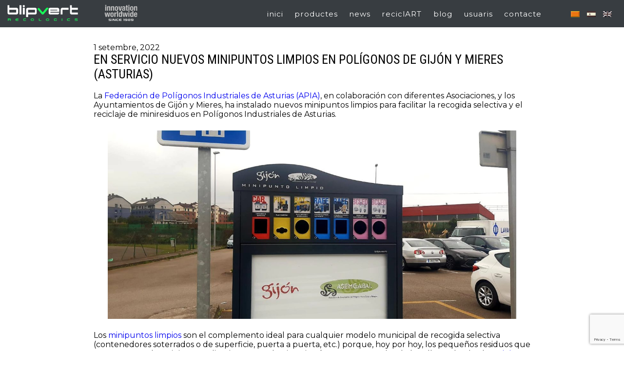

--- FILE ---
content_type: text/html; charset=UTF-8
request_url: https://www.blipvert.es/en-servicio-nuevos-minipuntos-limpios-para-miniresiduos-en-poligonos-de-gijon-y-mieres-asturias/
body_size: 9312
content:
<!-- Archivo de cabecera global de Wordpress -->
<!DOCTYPE html>
<html lang="ca">
<head>
<meta charset="UTF-8">
<!--<title></title>-->
<link href="https://fonts.googleapis.com/css?family=Montserrat:300,400,500,600,700,800" rel="stylesheet">
<link href="https://fonts.googleapis.com/css?family=Roboto+Condensed:300,400" rel="stylesheet">
<meta name="viewport" content="width=device-width, initial-scale=1.0, maximum-scale=3.0, user-scalable=yes">

<meta name='robots' content='index, follow, max-image-preview:large, max-snippet:-1, max-video-preview:-1' />
<link rel="alternate" hreflang="ca" href="https://www.blipvert.es/en-servicio-nuevos-minipuntos-limpios-para-miniresiduos-en-poligonos-de-gijon-y-mieres-asturias/" />
<link rel="alternate" hreflang="es" href="https://www.blipvert.es/es/en-servicio-nuevos-minipuntos-limpios-para-miniresiduos-en-poligonos-de-gijon-y-mieres-asturias/" />
<link rel="alternate" hreflang="en" href="https://www.blipvert.es/en/en-servicio-nuevos-minipuntos-limpios-para-miniresiduos-en-poligonos-de-gijon-y-mieres-asturias/" />
<link rel="alternate" hreflang="x-default" href="https://www.blipvert.es/en-servicio-nuevos-minipuntos-limpios-para-miniresiduos-en-poligonos-de-gijon-y-mieres-asturias/" />

	<!-- This site is optimized with the Yoast SEO plugin v19.6.1 - https://yoast.com/wordpress/plugins/seo/ -->
	<title>EN SERVICIO NUEVOS MINIPUNTOS LIMPIOS EN POLÍGONOS DE GIJÓN Y MIERES (ASTURIAS) - Blipvert Recologics</title>
	<link rel="canonical" href="https://www.blipvert.es/en-servicio-nuevos-minipuntos-limpios-para-miniresiduos-en-poligonos-de-gijon-y-mieres-asturias/" />
	<meta property="og:locale" content="ca_ES" />
	<meta property="og:type" content="article" />
	<meta property="og:title" content="EN SERVICIO NUEVOS MINIPUNTOS LIMPIOS EN POLÍGONOS DE GIJÓN Y MIERES (ASTURIAS) - Blipvert Recologics" />
	<meta property="og:description" content="La Federación de Polígonos Industriales de Asturias (APIA), en colaboración con diferentes Asociaciones, y los Ayuntamientos de Gijón y Mieres, ha instalado nuevos minipuntos limpios para facilitar la recogida selectiva y el reciclaje de miniresiduos en [&hellip;]" />
	<meta property="og:url" content="https://www.blipvert.es/en-servicio-nuevos-minipuntos-limpios-para-miniresiduos-en-poligonos-de-gijon-y-mieres-asturias/" />
	<meta property="og:site_name" content="Blipvert Recologics" />
	<meta property="article:published_time" content="2022-09-01T18:07:26+00:00" />
	<meta property="article:modified_time" content="2022-09-09T21:49:17+00:00" />
	<meta property="og:image" content="https://www.blipvert.es/wp-content/uploads/20220902_182416-1.jpg" />
	<meta property="og:image:width" content="839" />
	<meta property="og:image:height" content="372" />
	<meta property="og:image:type" content="image/jpeg" />
	<meta name="author" content="Hector" />
	<meta name="twitter:card" content="summary_large_image" />
	<script type="application/ld+json" class="yoast-schema-graph">{"@context":"https://schema.org","@graph":[{"@type":"Article","@id":"https://www.blipvert.es/en-servicio-nuevos-minipuntos-limpios-para-miniresiduos-en-poligonos-de-gijon-y-mieres-asturias/#article","isPartOf":{"@id":"https://www.blipvert.es/en-servicio-nuevos-minipuntos-limpios-para-miniresiduos-en-poligonos-de-gijon-y-mieres-asturias/"},"author":{"name":"Hector","@id":"https://www.blipvert.es/#/schema/person/55668a826f1bd0c1e7157c20abc87605"},"headline":"EN SERVICIO NUEVOS MINIPUNTOS LIMPIOS EN POLÍGONOS DE GIJÓN Y MIERES (ASTURIAS)","datePublished":"2022-09-01T18:07:26+00:00","dateModified":"2022-09-09T21:49:17+00:00","mainEntityOfPage":{"@id":"https://www.blipvert.es/en-servicio-nuevos-minipuntos-limpios-para-miniresiduos-en-poligonos-de-gijon-y-mieres-asturias/"},"wordCount":433,"publisher":{"@id":"https://www.blipvert.es/#organization"},"image":{"@id":"https://www.blipvert.es/en-servicio-nuevos-minipuntos-limpios-para-miniresiduos-en-poligonos-de-gijon-y-mieres-asturias/#primaryimage"},"thumbnailUrl":"https://www.blipvert.es/wp-content/uploads/20220902_182416-1.jpg","articleSection":["Asturias"],"inLanguage":"ca"},{"@type":"WebPage","@id":"https://www.blipvert.es/en-servicio-nuevos-minipuntos-limpios-para-miniresiduos-en-poligonos-de-gijon-y-mieres-asturias/","url":"https://www.blipvert.es/en-servicio-nuevos-minipuntos-limpios-para-miniresiduos-en-poligonos-de-gijon-y-mieres-asturias/","name":"EN SERVICIO NUEVOS MINIPUNTOS LIMPIOS EN POLÍGONOS DE GIJÓN Y MIERES (ASTURIAS) - Blipvert Recologics","isPartOf":{"@id":"https://www.blipvert.es/#website"},"primaryImageOfPage":{"@id":"https://www.blipvert.es/en-servicio-nuevos-minipuntos-limpios-para-miniresiduos-en-poligonos-de-gijon-y-mieres-asturias/#primaryimage"},"image":{"@id":"https://www.blipvert.es/en-servicio-nuevos-minipuntos-limpios-para-miniresiduos-en-poligonos-de-gijon-y-mieres-asturias/#primaryimage"},"thumbnailUrl":"https://www.blipvert.es/wp-content/uploads/20220902_182416-1.jpg","datePublished":"2022-09-01T18:07:26+00:00","dateModified":"2022-09-09T21:49:17+00:00","breadcrumb":{"@id":"https://www.blipvert.es/en-servicio-nuevos-minipuntos-limpios-para-miniresiduos-en-poligonos-de-gijon-y-mieres-asturias/#breadcrumb"},"inLanguage":"ca","potentialAction":[{"@type":"ReadAction","target":["https://www.blipvert.es/en-servicio-nuevos-minipuntos-limpios-para-miniresiduos-en-poligonos-de-gijon-y-mieres-asturias/"]}]},{"@type":"ImageObject","inLanguage":"ca","@id":"https://www.blipvert.es/en-servicio-nuevos-minipuntos-limpios-para-miniresiduos-en-poligonos-de-gijon-y-mieres-asturias/#primaryimage","url":"https://www.blipvert.es/wp-content/uploads/20220902_182416-1.jpg","contentUrl":"https://www.blipvert.es/wp-content/uploads/20220902_182416-1.jpg","width":839,"height":372},{"@type":"BreadcrumbList","@id":"https://www.blipvert.es/en-servicio-nuevos-minipuntos-limpios-para-miniresiduos-en-poligonos-de-gijon-y-mieres-asturias/#breadcrumb","itemListElement":[{"@type":"ListItem","position":1,"name":"Inici","item":"https://www.blipvert.es/"},{"@type":"ListItem","position":2,"name":"News","item":"https://www.blipvert.es/news/"},{"@type":"ListItem","position":3,"name":"EN SERVICIO NUEVOS MINIPUNTOS LIMPIOS EN POLÍGONOS DE GIJÓN Y MIERES (ASTURIAS)"}]},{"@type":"WebSite","@id":"https://www.blipvert.es/#website","url":"https://www.blipvert.es/","name":"Blipvert Recologics","description":"","publisher":{"@id":"https://www.blipvert.es/#organization"},"potentialAction":[{"@type":"SearchAction","target":{"@type":"EntryPoint","urlTemplate":"https://www.blipvert.es/?s={search_term_string}"},"query-input":"required name=search_term_string"}],"inLanguage":"ca"},{"@type":"Organization","@id":"https://www.blipvert.es/#organization","name":"Blipvert s.l.","url":"https://www.blipvert.es/","sameAs":["https://www.youtube.com/user/minisblip"],"logo":{"@type":"ImageObject","inLanguage":"ca","@id":"https://www.blipvert.es/#/schema/logo/image/","url":"https://www.blipvert.es/wp-content/uploads/blipvert-recologics.jpg","contentUrl":"https://www.blipvert.es/wp-content/uploads/blipvert-recologics.jpg","width":236,"height":53,"caption":"Blipvert s.l."},"image":{"@id":"https://www.blipvert.es/#/schema/logo/image/"}},{"@type":"Person","@id":"https://www.blipvert.es/#/schema/person/55668a826f1bd0c1e7157c20abc87605","name":"Hector","image":{"@type":"ImageObject","inLanguage":"ca","@id":"https://www.blipvert.es/#/schema/person/image/","url":"https://secure.gravatar.com/avatar/d6e7d93262a5005956058fd64aef4320?s=96&d=mm&r=g","contentUrl":"https://secure.gravatar.com/avatar/d6e7d93262a5005956058fd64aef4320?s=96&d=mm&r=g","caption":"Hector"},"url":"https://www.blipvert.es/author/hector/"}]}</script>
	<!-- / Yoast SEO plugin. -->


<link rel='dns-prefetch' href='//www.google.com' />
<link rel='dns-prefetch' href='//s.w.org' />
<script type="text/javascript">
window._wpemojiSettings = {"baseUrl":"https:\/\/s.w.org\/images\/core\/emoji\/14.0.0\/72x72\/","ext":".png","svgUrl":"https:\/\/s.w.org\/images\/core\/emoji\/14.0.0\/svg\/","svgExt":".svg","source":{"concatemoji":"https:\/\/www.blipvert.es\/wp-includes\/js\/wp-emoji-release.min.js?ver=6.0.11"}};
/*! This file is auto-generated */
!function(e,a,t){var n,r,o,i=a.createElement("canvas"),p=i.getContext&&i.getContext("2d");function s(e,t){var a=String.fromCharCode,e=(p.clearRect(0,0,i.width,i.height),p.fillText(a.apply(this,e),0,0),i.toDataURL());return p.clearRect(0,0,i.width,i.height),p.fillText(a.apply(this,t),0,0),e===i.toDataURL()}function c(e){var t=a.createElement("script");t.src=e,t.defer=t.type="text/javascript",a.getElementsByTagName("head")[0].appendChild(t)}for(o=Array("flag","emoji"),t.supports={everything:!0,everythingExceptFlag:!0},r=0;r<o.length;r++)t.supports[o[r]]=function(e){if(!p||!p.fillText)return!1;switch(p.textBaseline="top",p.font="600 32px Arial",e){case"flag":return s([127987,65039,8205,9895,65039],[127987,65039,8203,9895,65039])?!1:!s([55356,56826,55356,56819],[55356,56826,8203,55356,56819])&&!s([55356,57332,56128,56423,56128,56418,56128,56421,56128,56430,56128,56423,56128,56447],[55356,57332,8203,56128,56423,8203,56128,56418,8203,56128,56421,8203,56128,56430,8203,56128,56423,8203,56128,56447]);case"emoji":return!s([129777,127995,8205,129778,127999],[129777,127995,8203,129778,127999])}return!1}(o[r]),t.supports.everything=t.supports.everything&&t.supports[o[r]],"flag"!==o[r]&&(t.supports.everythingExceptFlag=t.supports.everythingExceptFlag&&t.supports[o[r]]);t.supports.everythingExceptFlag=t.supports.everythingExceptFlag&&!t.supports.flag,t.DOMReady=!1,t.readyCallback=function(){t.DOMReady=!0},t.supports.everything||(n=function(){t.readyCallback()},a.addEventListener?(a.addEventListener("DOMContentLoaded",n,!1),e.addEventListener("load",n,!1)):(e.attachEvent("onload",n),a.attachEvent("onreadystatechange",function(){"complete"===a.readyState&&t.readyCallback()})),(e=t.source||{}).concatemoji?c(e.concatemoji):e.wpemoji&&e.twemoji&&(c(e.twemoji),c(e.wpemoji)))}(window,document,window._wpemojiSettings);
</script>
<style type="text/css">
img.wp-smiley,
img.emoji {
	display: inline !important;
	border: none !important;
	box-shadow: none !important;
	height: 1em !important;
	width: 1em !important;
	margin: 0 0.07em !important;
	vertical-align: -0.1em !important;
	background: none !important;
	padding: 0 !important;
}
</style>
	<link rel='stylesheet' id='wp-block-library-css'  href='https://www.blipvert.es/wp-includes/css/dist/block-library/style.min.css?ver=6.0.11' type='text/css' media='all' />
<style id='global-styles-inline-css' type='text/css'>
body{--wp--preset--color--black: #000000;--wp--preset--color--cyan-bluish-gray: #abb8c3;--wp--preset--color--white: #ffffff;--wp--preset--color--pale-pink: #f78da7;--wp--preset--color--vivid-red: #cf2e2e;--wp--preset--color--luminous-vivid-orange: #ff6900;--wp--preset--color--luminous-vivid-amber: #fcb900;--wp--preset--color--light-green-cyan: #7bdcb5;--wp--preset--color--vivid-green-cyan: #00d084;--wp--preset--color--pale-cyan-blue: #8ed1fc;--wp--preset--color--vivid-cyan-blue: #0693e3;--wp--preset--color--vivid-purple: #9b51e0;--wp--preset--gradient--vivid-cyan-blue-to-vivid-purple: linear-gradient(135deg,rgba(6,147,227,1) 0%,rgb(155,81,224) 100%);--wp--preset--gradient--light-green-cyan-to-vivid-green-cyan: linear-gradient(135deg,rgb(122,220,180) 0%,rgb(0,208,130) 100%);--wp--preset--gradient--luminous-vivid-amber-to-luminous-vivid-orange: linear-gradient(135deg,rgba(252,185,0,1) 0%,rgba(255,105,0,1) 100%);--wp--preset--gradient--luminous-vivid-orange-to-vivid-red: linear-gradient(135deg,rgba(255,105,0,1) 0%,rgb(207,46,46) 100%);--wp--preset--gradient--very-light-gray-to-cyan-bluish-gray: linear-gradient(135deg,rgb(238,238,238) 0%,rgb(169,184,195) 100%);--wp--preset--gradient--cool-to-warm-spectrum: linear-gradient(135deg,rgb(74,234,220) 0%,rgb(151,120,209) 20%,rgb(207,42,186) 40%,rgb(238,44,130) 60%,rgb(251,105,98) 80%,rgb(254,248,76) 100%);--wp--preset--gradient--blush-light-purple: linear-gradient(135deg,rgb(255,206,236) 0%,rgb(152,150,240) 100%);--wp--preset--gradient--blush-bordeaux: linear-gradient(135deg,rgb(254,205,165) 0%,rgb(254,45,45) 50%,rgb(107,0,62) 100%);--wp--preset--gradient--luminous-dusk: linear-gradient(135deg,rgb(255,203,112) 0%,rgb(199,81,192) 50%,rgb(65,88,208) 100%);--wp--preset--gradient--pale-ocean: linear-gradient(135deg,rgb(255,245,203) 0%,rgb(182,227,212) 50%,rgb(51,167,181) 100%);--wp--preset--gradient--electric-grass: linear-gradient(135deg,rgb(202,248,128) 0%,rgb(113,206,126) 100%);--wp--preset--gradient--midnight: linear-gradient(135deg,rgb(2,3,129) 0%,rgb(40,116,252) 100%);--wp--preset--duotone--dark-grayscale: url('#wp-duotone-dark-grayscale');--wp--preset--duotone--grayscale: url('#wp-duotone-grayscale');--wp--preset--duotone--purple-yellow: url('#wp-duotone-purple-yellow');--wp--preset--duotone--blue-red: url('#wp-duotone-blue-red');--wp--preset--duotone--midnight: url('#wp-duotone-midnight');--wp--preset--duotone--magenta-yellow: url('#wp-duotone-magenta-yellow');--wp--preset--duotone--purple-green: url('#wp-duotone-purple-green');--wp--preset--duotone--blue-orange: url('#wp-duotone-blue-orange');--wp--preset--font-size--small: 13px;--wp--preset--font-size--medium: 20px;--wp--preset--font-size--large: 36px;--wp--preset--font-size--x-large: 42px;}.has-black-color{color: var(--wp--preset--color--black) !important;}.has-cyan-bluish-gray-color{color: var(--wp--preset--color--cyan-bluish-gray) !important;}.has-white-color{color: var(--wp--preset--color--white) !important;}.has-pale-pink-color{color: var(--wp--preset--color--pale-pink) !important;}.has-vivid-red-color{color: var(--wp--preset--color--vivid-red) !important;}.has-luminous-vivid-orange-color{color: var(--wp--preset--color--luminous-vivid-orange) !important;}.has-luminous-vivid-amber-color{color: var(--wp--preset--color--luminous-vivid-amber) !important;}.has-light-green-cyan-color{color: var(--wp--preset--color--light-green-cyan) !important;}.has-vivid-green-cyan-color{color: var(--wp--preset--color--vivid-green-cyan) !important;}.has-pale-cyan-blue-color{color: var(--wp--preset--color--pale-cyan-blue) !important;}.has-vivid-cyan-blue-color{color: var(--wp--preset--color--vivid-cyan-blue) !important;}.has-vivid-purple-color{color: var(--wp--preset--color--vivid-purple) !important;}.has-black-background-color{background-color: var(--wp--preset--color--black) !important;}.has-cyan-bluish-gray-background-color{background-color: var(--wp--preset--color--cyan-bluish-gray) !important;}.has-white-background-color{background-color: var(--wp--preset--color--white) !important;}.has-pale-pink-background-color{background-color: var(--wp--preset--color--pale-pink) !important;}.has-vivid-red-background-color{background-color: var(--wp--preset--color--vivid-red) !important;}.has-luminous-vivid-orange-background-color{background-color: var(--wp--preset--color--luminous-vivid-orange) !important;}.has-luminous-vivid-amber-background-color{background-color: var(--wp--preset--color--luminous-vivid-amber) !important;}.has-light-green-cyan-background-color{background-color: var(--wp--preset--color--light-green-cyan) !important;}.has-vivid-green-cyan-background-color{background-color: var(--wp--preset--color--vivid-green-cyan) !important;}.has-pale-cyan-blue-background-color{background-color: var(--wp--preset--color--pale-cyan-blue) !important;}.has-vivid-cyan-blue-background-color{background-color: var(--wp--preset--color--vivid-cyan-blue) !important;}.has-vivid-purple-background-color{background-color: var(--wp--preset--color--vivid-purple) !important;}.has-black-border-color{border-color: var(--wp--preset--color--black) !important;}.has-cyan-bluish-gray-border-color{border-color: var(--wp--preset--color--cyan-bluish-gray) !important;}.has-white-border-color{border-color: var(--wp--preset--color--white) !important;}.has-pale-pink-border-color{border-color: var(--wp--preset--color--pale-pink) !important;}.has-vivid-red-border-color{border-color: var(--wp--preset--color--vivid-red) !important;}.has-luminous-vivid-orange-border-color{border-color: var(--wp--preset--color--luminous-vivid-orange) !important;}.has-luminous-vivid-amber-border-color{border-color: var(--wp--preset--color--luminous-vivid-amber) !important;}.has-light-green-cyan-border-color{border-color: var(--wp--preset--color--light-green-cyan) !important;}.has-vivid-green-cyan-border-color{border-color: var(--wp--preset--color--vivid-green-cyan) !important;}.has-pale-cyan-blue-border-color{border-color: var(--wp--preset--color--pale-cyan-blue) !important;}.has-vivid-cyan-blue-border-color{border-color: var(--wp--preset--color--vivid-cyan-blue) !important;}.has-vivid-purple-border-color{border-color: var(--wp--preset--color--vivid-purple) !important;}.has-vivid-cyan-blue-to-vivid-purple-gradient-background{background: var(--wp--preset--gradient--vivid-cyan-blue-to-vivid-purple) !important;}.has-light-green-cyan-to-vivid-green-cyan-gradient-background{background: var(--wp--preset--gradient--light-green-cyan-to-vivid-green-cyan) !important;}.has-luminous-vivid-amber-to-luminous-vivid-orange-gradient-background{background: var(--wp--preset--gradient--luminous-vivid-amber-to-luminous-vivid-orange) !important;}.has-luminous-vivid-orange-to-vivid-red-gradient-background{background: var(--wp--preset--gradient--luminous-vivid-orange-to-vivid-red) !important;}.has-very-light-gray-to-cyan-bluish-gray-gradient-background{background: var(--wp--preset--gradient--very-light-gray-to-cyan-bluish-gray) !important;}.has-cool-to-warm-spectrum-gradient-background{background: var(--wp--preset--gradient--cool-to-warm-spectrum) !important;}.has-blush-light-purple-gradient-background{background: var(--wp--preset--gradient--blush-light-purple) !important;}.has-blush-bordeaux-gradient-background{background: var(--wp--preset--gradient--blush-bordeaux) !important;}.has-luminous-dusk-gradient-background{background: var(--wp--preset--gradient--luminous-dusk) !important;}.has-pale-ocean-gradient-background{background: var(--wp--preset--gradient--pale-ocean) !important;}.has-electric-grass-gradient-background{background: var(--wp--preset--gradient--electric-grass) !important;}.has-midnight-gradient-background{background: var(--wp--preset--gradient--midnight) !important;}.has-small-font-size{font-size: var(--wp--preset--font-size--small) !important;}.has-medium-font-size{font-size: var(--wp--preset--font-size--medium) !important;}.has-large-font-size{font-size: var(--wp--preset--font-size--large) !important;}.has-x-large-font-size{font-size: var(--wp--preset--font-size--x-large) !important;}
</style>
<link rel='stylesheet' id='contact-form-7-css'  href='https://www.blipvert.es/wp-content/plugins/contact-form-7/includes/css/styles.css?ver=5.6.3' type='text/css' media='all' />
<link rel='stylesheet' id='wpml-legacy-horizontal-list-0-css'  href='//www.blipvert.es/wp-content/plugins/sitepress-multilingual-cms/templates/language-switchers/legacy-list-horizontal/style.min.css?ver=1' type='text/css' media='all' />
<link rel='stylesheet' id='ez-icomoon-css'  href='https://www.blipvert.es/wp-content/plugins/easy-table-of-contents/vendor/icomoon/style.min.css?ver=2.0.33' type='text/css' media='all' />
<link rel='stylesheet' id='ez-toc-css'  href='https://www.blipvert.es/wp-content/plugins/easy-table-of-contents/assets/css/screen.min.css?ver=2.0.33' type='text/css' media='all' />
<style id='ez-toc-inline-css' type='text/css'>
div#ez-toc-container p.ez-toc-title {font-size: 120%;}div#ez-toc-container p.ez-toc-title {font-weight: 500;}div#ez-toc-container ul li {font-size: 95%;}div#ez-toc-container nav ul ul li ul li {font-size: %!important;}
.ez-toc-container-direction {
    direction: ;
}
.ez-toc-widget-direction {
    direction: ;
}
</style>
<link rel='stylesheet' id='blipvert-hamburgers-css'  href='https://www.blipvert.es/wp-content/themes/blipvert/css/hamburgers.css?ver=6.0.11' type='text/css' media='all' />
<link rel='stylesheet' id='blipvert-style-css'  href='https://www.blipvert.es/wp-content/themes/blipvert/style.css?ver=6.0.11' type='text/css' media='all' />
<link rel='stylesheet' id='blipvert-lity-css-css'  href='https://www.blipvert.es/wp-content/themes/blipvert/css/lity.css?ver=6.0.11' type='text/css' media='all' />
<link rel='stylesheet' id='blipvert-slick-css-css'  href='https://www.blipvert.es/wp-content/themes/blipvert/slick/slick.css?ver=6.0.11' type='text/css' media='all' />
<link rel='stylesheet' id='blipvert-slick2-css-css'  href='https://www.blipvert.es/wp-content/themes/blipvert/slick/slick-theme.css?ver=6.0.11' type='text/css' media='all' />
<script type='text/javascript' src='https://www.blipvert.es/wp-includes/js/jquery/jquery.min.js?ver=3.6.0' id='jquery-core-js'></script>
<script type='text/javascript' src='https://www.blipvert.es/wp-includes/js/jquery/jquery-migrate.min.js?ver=3.3.2' id='jquery-migrate-js'></script>
<link rel="https://api.w.org/" href="https://www.blipvert.es/wp-json/" /><link rel="alternate" type="application/json" href="https://www.blipvert.es/wp-json/wp/v2/posts/14638" /><link rel="EditURI" type="application/rsd+xml" title="RSD" href="https://www.blipvert.es/xmlrpc.php?rsd" />
<link rel="wlwmanifest" type="application/wlwmanifest+xml" href="https://www.blipvert.es/wp-includes/wlwmanifest.xml" /> 
<meta name="generator" content="WordPress 6.0.11" />
<link rel='shortlink' href='https://www.blipvert.es/?p=14638' />
<link rel="alternate" type="application/json+oembed" href="https://www.blipvert.es/wp-json/oembed/1.0/embed?url=https%3A%2F%2Fwww.blipvert.es%2Fen-servicio-nuevos-minipuntos-limpios-para-miniresiduos-en-poligonos-de-gijon-y-mieres-asturias%2F" />
<link rel="alternate" type="text/xml+oembed" href="https://www.blipvert.es/wp-json/oembed/1.0/embed?url=https%3A%2F%2Fwww.blipvert.es%2Fen-servicio-nuevos-minipuntos-limpios-para-miniresiduos-en-poligonos-de-gijon-y-mieres-asturias%2F&#038;format=xml" />
<meta name="generator" content="WPML ver:4.5.9 stt:8,1,2;" />
		<script>
			document.documentElement.className = document.documentElement.className.replace( 'no-js', 'js' );
		</script>
				<style>
			.no-js img.lazyload { display: none; }
			figure.wp-block-image img.lazyloading { min-width: 150px; }
							.lazyload, .lazyloading { opacity: 0; }
				.lazyloaded {
					opacity: 1;
					transition: opacity 400ms;
					transition-delay: 0ms;
				}
					</style>
		<link rel="icon" href="https://www.blipvert.es/wp-content/uploads/cropped-favicon-blipvert-sf-1-32x32.png" sizes="32x32" />
<link rel="icon" href="https://www.blipvert.es/wp-content/uploads/cropped-favicon-blipvert-sf-1-192x192.png" sizes="192x192" />
<link rel="apple-touch-icon" href="https://www.blipvert.es/wp-content/uploads/cropped-favicon-blipvert-sf-1-180x180.png" />
<meta name="msapplication-TileImage" content="https://www.blipvert.es/wp-content/uploads/cropped-favicon-blipvert-sf-1-270x270.png" />

<!-- Global site tag (gtag.js) - Google Analytics blipvert.es -->
<script async src="https://www.googletagmanager.com/gtag/js?id=UA-395971-32"></script>
<script>
  window.dataLayer = window.dataLayer || [];
  function gtag(){dataLayer.push(arguments);}
  gtag('js', new Date());

  gtag('config', 'UA-395971-32');
</script>

<!-- Google Tag Manager -->
<script>(function(w,d,s,l,i){w[l]=w[l]||[];w[l].push({'gtm.start':
new Date().getTime(),event:'gtm.js'});var f=d.getElementsByTagName(s)[0],
j=d.createElement(s),dl=l!='dataLayer'?'&l='+l:'';j.async=true;j.src=
'https://www.googletagmanager.com/gtm.js?id='+i+dl;f.parentNode.insertBefore(j,f);
})(window,document,'script','dataLayer','GTM-P9W97MJ');</script>
<!-- End Google Tag Manager -->

</head>

<body class="post-template-default single single-post postid-14638 single-format-standard ca">
<!-- Google Tag Manager (noscript) -->
<noscript><iframe 
height="0" width="0" style="display:none;visibility:hidden" data-src="https://www.googletagmanager.com/ns.html?id=GTM-P9W97MJ" class="lazyload" src="[data-uri]"></iframe></noscript>
<!-- End Google Tag Manager (noscript) -->
<header class="fixe">
	<div id="cap" class="flex">
		<div class="logo n1">
			<img   alt="" data-src="https://www.blipvert.es/wp-content/themes/blipvert/img/INNOVWW_logo.png" class="lazyload" src="[data-uri]" /><noscript><img src="https://www.blipvert.es/wp-content/themes/blipvert/img/INNOVWW_logo.png"  alt="" /></noscript>
		</div>
		<div class="logo n2">
			<a href="https://www.blipvert.es"><img  alt="" data-src="https://www.blipvert.es/wp-content/themes/blipvert/img/logo.png" class="lazyload" src="[data-uri]" /><noscript><img src="https://www.blipvert.es/wp-content/themes/blipvert/img/logo.png" alt="" /></noscript></a>
		</div>
		<div class="hamburger hamburger--spin n3">
		  <div class="hamburger-box">
		    <div class="hamburger-inner"></div>
		  </div>
		</div>
		<div class="sel-idioma n5">
      
<div class="lang_sel_list_horizontal wpml-ls-statics-shortcode_actions wpml-ls wpml-ls-legacy-list-horizontal" id="lang_sel_list">
	<ul><li class="icl-ca wpml-ls-slot-shortcode_actions wpml-ls-item wpml-ls-item-ca wpml-ls-current-language wpml-ls-first-item wpml-ls-item-legacy-list-horizontal">
				<a href="https://www.blipvert.es/en-servicio-nuevos-minipuntos-limpios-para-miniresiduos-en-poligonos-de-gijon-y-mieres-asturias/" class="wpml-ls-link">
                                                        <img
            
            
            alt="Català"
            width=18
            height=12
 data-src="https://www.blipvert.es/wp-content/plugins/sitepress-multilingual-cms/res/flags/ca.png" class="wpml-ls-flag iclflag lazyload" src="[data-uri]" /><noscript><img
            class="wpml-ls-flag iclflag"
            src="https://www.blipvert.es/wp-content/plugins/sitepress-multilingual-cms/res/flags/ca.png"
            alt="Català"
            width=18
            height=12
    /></noscript></a>
			</li><li class="icl-es wpml-ls-slot-shortcode_actions wpml-ls-item wpml-ls-item-es wpml-ls-item-legacy-list-horizontal">
				<a href="https://www.blipvert.es/es/en-servicio-nuevos-minipuntos-limpios-para-miniresiduos-en-poligonos-de-gijon-y-mieres-asturias/" class="wpml-ls-link">
                                                        <img
            
            
            alt="Spanish"
            width=18
            height=12
 data-src="https://www.blipvert.es/wp-content/plugins/sitepress-multilingual-cms/res/flags/es.png" class="wpml-ls-flag iclflag lazyload" src="[data-uri]" /><noscript><img
            class="wpml-ls-flag iclflag"
            src="https://www.blipvert.es/wp-content/plugins/sitepress-multilingual-cms/res/flags/es.png"
            alt="Spanish"
            width=18
            height=12
    /></noscript></a>
			</li><li class="icl-en wpml-ls-slot-shortcode_actions wpml-ls-item wpml-ls-item-en wpml-ls-last-item wpml-ls-item-legacy-list-horizontal">
				<a href="https://www.blipvert.es/en/en-servicio-nuevos-minipuntos-limpios-para-miniresiduos-en-poligonos-de-gijon-y-mieres-asturias/" class="wpml-ls-link">
                                                        <img
            
            
            alt="English"
            width=18
            height=12
 data-src="https://www.blipvert.es/wp-content/plugins/sitepress-multilingual-cms/res/flags/en.png" class="wpml-ls-flag iclflag lazyload" src="[data-uri]" /><noscript><img
            class="wpml-ls-flag iclflag"
            src="https://www.blipvert.es/wp-content/plugins/sitepress-multilingual-cms/res/flags/en.png"
            alt="English"
            width=18
            height=12
    /></noscript></a>
			</li></ul>
</div>
    </div>
		<nav class="n4">
			<div class="menu-menu-principal-container"><ul id="menu-menu-principal" class="menu"><li id="menu-item-237" class="menu-item menu-item-type-post_type menu-item-object-page menu-item-home menu-item-237"><a href="https://www.blipvert.es/">inici</a></li>
<li id="menu-item-2602" class="menu-item menu-item-type-custom menu-item-object-custom menu-item-has-children menu-item-2602"><a href="#">productes</a>
<ul class="sub-menu">
	<li id="menu-item-367" class="menu-item menu-item-type-post_type menu-item-object-page menu-item-367"><a href="https://www.blipvert.es/minideixalleria/">minis</a></li>
	<li id="menu-item-79" class="menu-item menu-item-type-post_type menu-item-object-page menu-item-79"><a href="https://www.blipvert.es/contenidors-recollida-selectiva/">modulus</a></li>
	<li id="menu-item-87" class="menu-item menu-item-type-post_type menu-item-object-page menu-item-87"><a href="https://www.blipvert.es/compactadora-llaunes/">atlas</a></li>
	<li id="menu-item-824" class="menu-item menu-item-type-post_type menu-item-object-page menu-item-824"><a href="https://www.blipvert.es/contenidors-reciclatge/">miscel·lània</a></li>
</ul>
</li>
<li id="menu-item-2297" class="menu-item menu-item-type-post_type menu-item-object-page current_page_parent menu-item-2297"><a href="https://www.blipvert.es/news/">news</a></li>
<li id="menu-item-97" class="menu-item menu-item-type-post_type menu-item-object-page menu-item-97"><a href="https://www.blipvert.es/reciclart/">reciclART</a></li>
<li id="menu-item-2378" class="menu-item menu-item-type-post_type menu-item-object-page menu-item-2378"><a href="https://www.blipvert.es/blog/">blog</a></li>
<li id="menu-item-27" class="menu-item menu-item-type-custom menu-item-object-custom menu-item-27"><a href="http://usuaris.minis.cat">usuaris</a></li>
<li id="menu-item-114" class="menu-item menu-item-type-post_type menu-item-object-page menu-item-114"><a href="https://www.blipvert.es/contacte/">contacte</a></li>
</ul></div>		</nav>

	</div>
</header>
<!-- Contenido del post -->
<div id="content">
		  <section class="noticia">
			<time datatime="2022-09-1">1 setembre, 2022</time>
	    <h1>EN SERVICIO NUEVOS MINIPUNTOS LIMPIOS EN POLÍGONOS DE GIJÓN Y MIERES (ASTURIAS)</h1>

	    	    <p>La <a href="https://www.poligonosindustrialesasturias.com/aumenta-el-numero-de-minipuntos-limpios-en-poligonos-2888.html">Federación de Polígonos Industriales de Asturias (APIA)</a>, en colaboración con diferentes Asociaciones, y los Ayuntamientos de Gijón y Mieres, ha instalado nuevos minipuntos limpios para facilitar la recogida selectiva y el reciclaje de miniresiduos en Polígonos Industriales de Asturias.</p>
<p><img   alt="" width="838" height="387" data-srcset="https://www.blipvert.es/wp-content/uploads/20220902_183228.jpg 1598w, https://www.blipvert.es/wp-content/uploads/20220902_183228-300x139.jpg 300w, https://www.blipvert.es/wp-content/uploads/20220902_183228-1280x591.jpg 1280w, https://www.blipvert.es/wp-content/uploads/20220902_183228-150x69.jpg 150w, https://www.blipvert.es/wp-content/uploads/20220902_183228-768x355.jpg 768w, https://www.blipvert.es/wp-content/uploads/20220902_183228-1536x709.jpg 1536w"  data-src="https://www.blipvert.es/wp-content/uploads/20220902_183228.jpg" data-sizes="(max-width: 838px) 100vw, 838px" class="aligncenter wp-image-14639  lazyload" src="[data-uri]" /><noscript><img class="aligncenter wp-image-14639 " src="https://www.blipvert.es/wp-content/uploads/20220902_183228.jpg" alt="" width="838" height="387" srcset="https://www.blipvert.es/wp-content/uploads/20220902_183228.jpg 1598w, https://www.blipvert.es/wp-content/uploads/20220902_183228-300x139.jpg 300w, https://www.blipvert.es/wp-content/uploads/20220902_183228-1280x591.jpg 1280w, https://www.blipvert.es/wp-content/uploads/20220902_183228-150x69.jpg 150w, https://www.blipvert.es/wp-content/uploads/20220902_183228-768x355.jpg 768w, https://www.blipvert.es/wp-content/uploads/20220902_183228-1536x709.jpg 1536w" sizes="(max-width: 838px) 100vw, 838px" /></noscript></p>
<p>Los <a href="https://www.blipvert.es/minideixalleria/">minipuntos limpios</a> son el complemento ideal para cualquier modelo municipal de recogida selectiva (contenedores soterrados o de superficie, puerta a puerta, etc.) porque, hoy por hoy, los pequeños residuos que se recogen en los mini puntos limpios no pueden ir a ningún otro contenedor de la calle. De hecho, los <a href="https://www.blipvert.es/minideixalleria/">minis</a> son un complemento indispensable, ya que la mayoría de los miniresiduos que recogen son contaminantes y por eso, a pesar de ser pequeños, su reciclaje es algo muy serio. Sobre todo porque son residuos que se pueden despistar entre la basura con mucha más facilidad que, por ejemplo, una nevera. Conseguir buenas cifras de reciclaje con residuos pequeños es realmente complicado&#8230; ¿por qué?</p>
<p>&nbsp;</p>
<p><img   alt="" width="839" height="387" data-srcset="https://www.blipvert.es/wp-content/uploads/20220902_183407.jpg 1333w, https://www.blipvert.es/wp-content/uploads/20220902_183407-300x139.jpg 300w, https://www.blipvert.es/wp-content/uploads/20220902_183407-1280x592.jpg 1280w, https://www.blipvert.es/wp-content/uploads/20220902_183407-150x69.jpg 150w, https://www.blipvert.es/wp-content/uploads/20220902_183407-768x355.jpg 768w"  data-src="https://www.blipvert.es/wp-content/uploads/20220902_183407.jpg" data-sizes="(max-width: 839px) 100vw, 839px" class="wp-image-14642 aligncenter lazyload" src="[data-uri]" /><noscript><img class="wp-image-14642 aligncenter" src="https://www.blipvert.es/wp-content/uploads/20220902_183407.jpg" alt="" width="839" height="387" srcset="https://www.blipvert.es/wp-content/uploads/20220902_183407.jpg 1333w, https://www.blipvert.es/wp-content/uploads/20220902_183407-300x139.jpg 300w, https://www.blipvert.es/wp-content/uploads/20220902_183407-1280x592.jpg 1280w, https://www.blipvert.es/wp-content/uploads/20220902_183407-150x69.jpg 150w, https://www.blipvert.es/wp-content/uploads/20220902_183407-768x355.jpg 768w" sizes="(max-width: 839px) 100vw, 839px" /></noscript></p>
<p>Porque pesan muy poco, y se necesita la participación de muchísima gente, de otro modo es imposible. Siguiendo con el ejemplo de la nevera, para conseguir su equivalente en peso, los minipuntos limpios deben recoger miles o incluso decenas de miles de residuos pequeños. Cuesta muchísimo sumar kilos a base de bombillas, cables y auriculares, pilas botón&#8230; ¡que pesan pocos gramos! Para muestra, un botón: una pila de botón puede pesar un solo gramo, pero al mismo tiempo, según National Geographic, <a href="https://www.nationalgeographic.com.es/mundo-ng/ponte-pilas-por-medio-ambiente_13232">puede llegar a contaminar el agua de toda una piscina olímpica (seguir enlace)</a>. (Hablamos de dos millones y medio de litros de agua).</p>
<p><img   alt="" width="839" height="372" data-srcset="https://www.blipvert.es/wp-content/uploads/20220902_182416.jpg 839w, https://www.blipvert.es/wp-content/uploads/20220902_182416-300x133.jpg 300w, https://www.blipvert.es/wp-content/uploads/20220902_182416-150x67.jpg 150w, https://www.blipvert.es/wp-content/uploads/20220902_182416-768x341.jpg 768w"  data-src="https://www.blipvert.es/wp-content/uploads/20220902_182416.jpg" data-sizes="(max-width: 839px) 100vw, 839px" class="aligncenter wp-image-14645 size-full lazyload" src="[data-uri]" /><noscript><img class="aligncenter wp-image-14645 size-full" src="https://www.blipvert.es/wp-content/uploads/20220902_182416.jpg" alt="" width="839" height="372" srcset="https://www.blipvert.es/wp-content/uploads/20220902_182416.jpg 839w, https://www.blipvert.es/wp-content/uploads/20220902_182416-300x133.jpg 300w, https://www.blipvert.es/wp-content/uploads/20220902_182416-150x67.jpg 150w, https://www.blipvert.es/wp-content/uploads/20220902_182416-768x341.jpg 768w" sizes="(max-width: 839px) 100vw, 839px" /></noscript></p>
<p>Los residuos escogidos inicialmente para los minipuntos limpios de Mieres y Gijón son: cartuchos de tinta de impresora, RAEE (residuos de aparatos eléctricos y electrónicos) de pequeño formato, todo tipo de pilas, baterías y acumuladores, y todo tipo de bombillas, de bajo consumo y LED. El original sistema de bocas intercambiables permite sustituirlas con facilidad, y adaptar los minipuntos limpios a los residuos que nos depare el futuro.</p>
<p><img   alt="" width="840" height="385" data-srcset="https://www.blipvert.es/wp-content/uploads/20220902_182333.jpg 1516w, https://www.blipvert.es/wp-content/uploads/20220902_182333-300x138.jpg 300w, https://www.blipvert.es/wp-content/uploads/20220902_182333-1280x588.jpg 1280w, https://www.blipvert.es/wp-content/uploads/20220902_182333-150x69.jpg 150w, https://www.blipvert.es/wp-content/uploads/20220902_182333-768x353.jpg 768w"  data-src="https://www.blipvert.es/wp-content/uploads/20220902_182333.jpg" data-sizes="(max-width: 840px) 100vw, 840px" class="aligncenter wp-image-14648  lazyload" src="[data-uri]" /><noscript><img class="aligncenter wp-image-14648 " src="https://www.blipvert.es/wp-content/uploads/20220902_182333.jpg" alt="" width="840" height="385" srcset="https://www.blipvert.es/wp-content/uploads/20220902_182333.jpg 1516w, https://www.blipvert.es/wp-content/uploads/20220902_182333-300x138.jpg 300w, https://www.blipvert.es/wp-content/uploads/20220902_182333-1280x588.jpg 1280w, https://www.blipvert.es/wp-content/uploads/20220902_182333-150x69.jpg 150w, https://www.blipvert.es/wp-content/uploads/20220902_182333-768x353.jpg 768w" sizes="(max-width: 840px) 100vw, 840px" /></noscript></p>
<p>Los minipuntos limpios disponen de dos ventanas de vidrio diseñadas especialmente para la comunicación ecológica, lo que permite realizar campañas de información de manera elegante y sostenible. Además, al ocupar solamente un palmo de ancho, nunca estorban el paso.</p>
<p><img   alt="" width="841" height="389" data-srcset="https://www.blipvert.es/wp-content/uploads/20220902_182706.jpg 1465w, https://www.blipvert.es/wp-content/uploads/20220902_182706-300x139.jpg 300w, https://www.blipvert.es/wp-content/uploads/20220902_182706-1280x592.jpg 1280w, https://www.blipvert.es/wp-content/uploads/20220902_182706-150x69.jpg 150w, https://www.blipvert.es/wp-content/uploads/20220902_182706-768x355.jpg 768w"  data-src="https://www.blipvert.es/wp-content/uploads/20220902_182706.jpg" data-sizes="(max-width: 841px) 100vw, 841px" class="aligncenter wp-image-14651  lazyload" src="[data-uri]" /><noscript><img class="aligncenter wp-image-14651 " src="https://www.blipvert.es/wp-content/uploads/20220902_182706.jpg" alt="" width="841" height="389" srcset="https://www.blipvert.es/wp-content/uploads/20220902_182706.jpg 1465w, https://www.blipvert.es/wp-content/uploads/20220902_182706-300x139.jpg 300w, https://www.blipvert.es/wp-content/uploads/20220902_182706-1280x592.jpg 1280w, https://www.blipvert.es/wp-content/uploads/20220902_182706-150x69.jpg 150w, https://www.blipvert.es/wp-content/uploads/20220902_182706-768x355.jpg 768w" sizes="(max-width: 841px) 100vw, 841px" /></noscript></p>
<p style="text-align: center;"><a href="https://www.poligonosindustrialesasturias.com/aumenta-el-numero-de-minipuntos-limpios-en-poligonos-2888.html">ver noticia en la web de APIA haciendo clic aquí</a></p>
<p>&nbsp;</p>
<p style="text-align: center;"><a href="https://www.blipvert.es/es/">Blipvert Recologics, 2022</a><br />
Reduce, reutiliza, y como última opción, recicla.</p>
			<div class="clr"></div>
			<div class="noticies-relacionades flex wrap">
				<h2>Notíces relacionades</h2>
										<article>
							<div style="background-image: url('https://www.blipvert.es/wp-content/uploads/Mieres.jpeg');" class="imatge-noti">
								<ul class="post-categories">
	<li><a href="https://www.blipvert.es/asturias/" rel="category tag">Asturias</a></li></ul>							</div>
							<div class="tit-noticia">
								<h2><a href="https://www.blipvert.es/interesante-resena-de-marco-cueto-en-el-blog-del-mierense/">INTERESANTE RESEÑA DESDE ASTURIAS DE MARCO CUETO EN EL BLOG DEL MIERENSE</a></h2>
								<time datatime="2024-12-2">2 desembre, 2024</time><br/>
							</div>
						</article>
								</div>
		</section>
	</div>

<!-- Archivo de barra lateral por defecto -->
<!-- Archivo de pié global de Wordpress -->
<footer class="flex">
	<div class="separador"></div>
	<div id="container-menu" class="flex wrap">
		<div id="menu-footer" class="flex wrap">
			<div class="menu-menu-peu1-container"><ul id="menu-menu-peu1" class="menu"><li id="menu-item-368" class="menu-item menu-item-type-post_type menu-item-object-page menu-item-368"><a href="https://www.blipvert.es/minideixalleria/">minis</a></li>
<li id="menu-item-117" class="menu-item menu-item-type-post_type menu-item-object-page menu-item-117"><a href="https://www.blipvert.es/contenidors-recollida-selectiva/">modulus</a></li>
<li id="menu-item-116" class="menu-item menu-item-type-post_type menu-item-object-page menu-item-116"><a href="https://www.blipvert.es/compactadora-llaunes/">atlas</a></li>
<li id="menu-item-115" class="menu-item menu-item-type-post_type menu-item-object-page menu-item-115"><a href="https://www.blipvert.es/reciclart/">reciclART</a></li>
<li id="menu-item-35" class="menu-item menu-item-type-custom menu-item-object-custom menu-item-35"><a href="/contenidors-reciclatge/#gots">gots</a></li>
<li id="menu-item-2380" class="menu-item menu-item-type-custom menu-item-object-custom menu-item-2380"><a href="/contenidors-reciclatge/#pilatos">pilatos</a></li>
</ul></div>
			<div class="menu-menu-peu2-container"><ul id="menu-menu-peu2" class="menu"><li id="menu-item-37" class="menu-item menu-item-type-custom menu-item-object-custom menu-item-37"><a href="/contenidors-reciclatge/#ariadna">ariadna</a></li>
<li id="menu-item-38" class="menu-item menu-item-type-custom menu-item-object-custom menu-item-38"><a href="/contenidors-reciclatge/#papyrus">papyrus</a></li>
<li id="menu-item-2379" class="menu-item menu-item-type-post_type menu-item-object-page menu-item-2379"><a href="https://www.blipvert.es/blog/">blog</a></li>
<li id="menu-item-1220" class="menu-item menu-item-type-post_type menu-item-object-page current_page_parent menu-item-1220"><a href="https://www.blipvert.es/news/">news</a></li>
<li id="menu-item-40" class="menu-item menu-item-type-custom menu-item-object-custom menu-item-40"><a href="http://usuaris.minis.cat">usuaris</a></li>
<li id="menu-item-2617" class="menu-item menu-item-type-post_type menu-item-object-page menu-item-2617"><a href="https://www.blipvert.es/contacte/">contacte</a></li>
</ul></div>		</div>

		<div id="logos-patent">
			<img  alt="" data-src="https://www.blipvert.es/wp-content/themes/blipvert/img/logo-epo.jpg" class="lazyload" src="[data-uri]" /><noscript><img src="https://www.blipvert.es/wp-content/themes/blipvert/img/logo-epo.jpg" alt="" /></noscript>
			<img  alt="" data-src="https://www.blipvert.es/wp-content/themes/blipvert/img/logo-euipo.jpg" class="lazyload" src="[data-uri]" /><noscript><img src="https://www.blipvert.es/wp-content/themes/blipvert/img/logo-euipo.jpg" alt="" /></noscript>
		</div>
		<div id="arc">
							<p>Codi Transportista de Residus ARC: T-1935 <br />
				Codi Agent de Residus ARC: A-10069</p>
					<img  alt="" data-src="https://www.blipvert.es/wp-content/themes/blipvert/img/logo-gene.png" class="lazyload" src="[data-uri]" /><noscript><img src="https://www.blipvert.es/wp-content/themes/blipvert/img/logo-gene.png" alt="" /></noscript>
					<img  alt="" data-src="https://www.blipvert.es/wp-content/themes/blipvert/img/logo-arc.png" class="lazyload" src="[data-uri]" /><noscript><img src="https://www.blipvert.es/wp-content/themes/blipvert/img/logo-arc.png" alt="" /></noscript>
			
		</div>
	</div>
	<div id="contacte-footer">
		<img  width="155px" alt="" data-src="https://www.blipvert.es/wp-content/themes/blipvert/img/logo.png" class="lazyload" src="[data-uri]" /><noscript><img src="https://www.blipvert.es/wp-content/themes/blipvert/img/logo.png" width="155px" alt="" /></noscript>
					<div class="adreca">
				Pla del Ramassar 30 • 08402 Granollers BARCELONA <br /><span class="puntet">•</span>
				Tel. +34 93 846 71 85 • <a href="mailto:blipvert@blipvert.es">blipvert@blipvert.es</a>
			</div>
		
		<div class="xarxes">
			<a href="https://www.instagram.com/blipvert_recologics/" target="_blank"><img  alt="" data-src="https://www.blipvert.es/wp-content/themes/blipvert/img/xarxes/instagram.png" class="lazyload" src="[data-uri]" /><noscript><img src="https://www.blipvert.es/wp-content/themes/blipvert/img/xarxes/instagram.png" alt="" /></noscript></a>
			<a href="https://twitter.com/recologics" target="_blank"><img  alt="" data-src="https://www.blipvert.es/wp-content/themes/blipvert/img/xarxes/logo-x.png" class="lazyload" src="[data-uri]" /><noscript><img src="https://www.blipvert.es/wp-content/themes/blipvert/img/xarxes/logo-x.png" alt="" /></noscript></a>
			<a href="https://www.facebook.com/pages/biz/Minipuntos-Limpios-Blipvert-141594433353683/" target="_blank"><img  alt="" data-src="https://www.blipvert.es/wp-content/themes/blipvert/img/xarxes/facebook.png" class="lazyload" src="[data-uri]" /><noscript><img src="https://www.blipvert.es/wp-content/themes/blipvert/img/xarxes/facebook.png" alt="" /></noscript></a>
			<a href="https://www.youtube.com/user/minisblip/videos?shelf_id=0&view=0&sort=dd" target="_blank"><img  alt="" data-src="https://www.blipvert.es/wp-content/themes/blipvert/img/xarxes/youtube.png" class="lazyload" src="[data-uri]" /><noscript><img src="https://www.blipvert.es/wp-content/themes/blipvert/img/xarxes/youtube.png" alt="" /></noscript></a>
		</div>
	</div>
	<div id="credits">
		<div class="menu-menu-credits-container"><ul id="menu-menu-credits" class="menu"><li id="menu-item-49" class="menu-item menu-item-type-post_type menu-item-object-page menu-item-49"><a href="https://www.blipvert.es/politica-de-privacitat/">Política de privacitat</a></li>
<li id="menu-item-48" class="menu-item menu-item-type-post_type menu-item-object-page menu-item-48"><a href="https://www.blipvert.es/politica-de-cookies/">Política de cookies</a></li>
</ul></div><br />
		&nbsp;©<script> var f = new Date(); document.write(f.getFullYear()); </script> BLIPVERT, S.L.
					Tots els drets reservats&nbsp;
		
	</div>
</footer>
<script type='text/javascript' src='https://www.blipvert.es/wp-content/plugins/contact-form-7/includes/swv/js/index.js?ver=5.6.3' id='swv-js'></script>
<script type='text/javascript' id='contact-form-7-js-extra'>
/* <![CDATA[ */
var wpcf7 = {"api":{"root":"https:\/\/www.blipvert.es\/wp-json\/","namespace":"contact-form-7\/v1"}};
/* ]]> */
</script>
<script type='text/javascript' src='https://www.blipvert.es/wp-content/plugins/contact-form-7/includes/js/index.js?ver=5.6.3' id='contact-form-7-js'></script>
<script type='text/javascript' src='https://www.blipvert.es/wp-content/themes/blipvert/slick/slick.min.js?ver=6.0.11' id='blipvert-slick-js-js'></script>
<script type='text/javascript' src='https://www.blipvert.es/wp-content/themes/blipvert/js/accions.js?ver=6.0.11' id='blipvert-accions-js-js'></script>
<script type='text/javascript' src='https://www.blipvert.es/wp-content/themes/blipvert/js/lity.js?ver=6.0.11' id='blipvert-lity-js-js'></script>
<script type='text/javascript' src='https://www.google.com/recaptcha/api.js?render=6LclFCIdAAAAAIYpt38M8C6NB-j7_oVyPNzUKaMu&#038;ver=3.0' id='google-recaptcha-js'></script>
<script type='text/javascript' src='https://www.blipvert.es/wp-includes/js/dist/vendor/regenerator-runtime.min.js?ver=0.13.9' id='regenerator-runtime-js'></script>
<script type='text/javascript' src='https://www.blipvert.es/wp-includes/js/dist/vendor/wp-polyfill.min.js?ver=3.15.0' id='wp-polyfill-js'></script>
<script type='text/javascript' id='wpcf7-recaptcha-js-extra'>
/* <![CDATA[ */
var wpcf7_recaptcha = {"sitekey":"6LclFCIdAAAAAIYpt38M8C6NB-j7_oVyPNzUKaMu","actions":{"homepage":"homepage","contactform":"contactform"}};
/* ]]> */
</script>
<script type='text/javascript' src='https://www.blipvert.es/wp-content/plugins/contact-form-7/modules/recaptcha/index.js?ver=5.6.3' id='wpcf7-recaptcha-js'></script>
<script type='text/javascript' src='https://www.blipvert.es/wp-content/plugins/wp-smushit/app/assets/js/smush-lazy-load.min.js?ver=3.11.1' id='smush-lazy-load-js'></script>
</body>
</html>


--- FILE ---
content_type: text/html; charset=utf-8
request_url: https://www.google.com/recaptcha/api2/anchor?ar=1&k=6LclFCIdAAAAAIYpt38M8C6NB-j7_oVyPNzUKaMu&co=aHR0cHM6Ly93d3cuYmxpcHZlcnQuZXM6NDQz&hl=en&v=9TiwnJFHeuIw_s0wSd3fiKfN&size=invisible&anchor-ms=20000&execute-ms=30000&cb=2umf1yc6gy3n
body_size: 48162
content:
<!DOCTYPE HTML><html dir="ltr" lang="en"><head><meta http-equiv="Content-Type" content="text/html; charset=UTF-8">
<meta http-equiv="X-UA-Compatible" content="IE=edge">
<title>reCAPTCHA</title>
<style type="text/css">
/* cyrillic-ext */
@font-face {
  font-family: 'Roboto';
  font-style: normal;
  font-weight: 400;
  font-stretch: 100%;
  src: url(//fonts.gstatic.com/s/roboto/v48/KFO7CnqEu92Fr1ME7kSn66aGLdTylUAMa3GUBHMdazTgWw.woff2) format('woff2');
  unicode-range: U+0460-052F, U+1C80-1C8A, U+20B4, U+2DE0-2DFF, U+A640-A69F, U+FE2E-FE2F;
}
/* cyrillic */
@font-face {
  font-family: 'Roboto';
  font-style: normal;
  font-weight: 400;
  font-stretch: 100%;
  src: url(//fonts.gstatic.com/s/roboto/v48/KFO7CnqEu92Fr1ME7kSn66aGLdTylUAMa3iUBHMdazTgWw.woff2) format('woff2');
  unicode-range: U+0301, U+0400-045F, U+0490-0491, U+04B0-04B1, U+2116;
}
/* greek-ext */
@font-face {
  font-family: 'Roboto';
  font-style: normal;
  font-weight: 400;
  font-stretch: 100%;
  src: url(//fonts.gstatic.com/s/roboto/v48/KFO7CnqEu92Fr1ME7kSn66aGLdTylUAMa3CUBHMdazTgWw.woff2) format('woff2');
  unicode-range: U+1F00-1FFF;
}
/* greek */
@font-face {
  font-family: 'Roboto';
  font-style: normal;
  font-weight: 400;
  font-stretch: 100%;
  src: url(//fonts.gstatic.com/s/roboto/v48/KFO7CnqEu92Fr1ME7kSn66aGLdTylUAMa3-UBHMdazTgWw.woff2) format('woff2');
  unicode-range: U+0370-0377, U+037A-037F, U+0384-038A, U+038C, U+038E-03A1, U+03A3-03FF;
}
/* math */
@font-face {
  font-family: 'Roboto';
  font-style: normal;
  font-weight: 400;
  font-stretch: 100%;
  src: url(//fonts.gstatic.com/s/roboto/v48/KFO7CnqEu92Fr1ME7kSn66aGLdTylUAMawCUBHMdazTgWw.woff2) format('woff2');
  unicode-range: U+0302-0303, U+0305, U+0307-0308, U+0310, U+0312, U+0315, U+031A, U+0326-0327, U+032C, U+032F-0330, U+0332-0333, U+0338, U+033A, U+0346, U+034D, U+0391-03A1, U+03A3-03A9, U+03B1-03C9, U+03D1, U+03D5-03D6, U+03F0-03F1, U+03F4-03F5, U+2016-2017, U+2034-2038, U+203C, U+2040, U+2043, U+2047, U+2050, U+2057, U+205F, U+2070-2071, U+2074-208E, U+2090-209C, U+20D0-20DC, U+20E1, U+20E5-20EF, U+2100-2112, U+2114-2115, U+2117-2121, U+2123-214F, U+2190, U+2192, U+2194-21AE, U+21B0-21E5, U+21F1-21F2, U+21F4-2211, U+2213-2214, U+2216-22FF, U+2308-230B, U+2310, U+2319, U+231C-2321, U+2336-237A, U+237C, U+2395, U+239B-23B7, U+23D0, U+23DC-23E1, U+2474-2475, U+25AF, U+25B3, U+25B7, U+25BD, U+25C1, U+25CA, U+25CC, U+25FB, U+266D-266F, U+27C0-27FF, U+2900-2AFF, U+2B0E-2B11, U+2B30-2B4C, U+2BFE, U+3030, U+FF5B, U+FF5D, U+1D400-1D7FF, U+1EE00-1EEFF;
}
/* symbols */
@font-face {
  font-family: 'Roboto';
  font-style: normal;
  font-weight: 400;
  font-stretch: 100%;
  src: url(//fonts.gstatic.com/s/roboto/v48/KFO7CnqEu92Fr1ME7kSn66aGLdTylUAMaxKUBHMdazTgWw.woff2) format('woff2');
  unicode-range: U+0001-000C, U+000E-001F, U+007F-009F, U+20DD-20E0, U+20E2-20E4, U+2150-218F, U+2190, U+2192, U+2194-2199, U+21AF, U+21E6-21F0, U+21F3, U+2218-2219, U+2299, U+22C4-22C6, U+2300-243F, U+2440-244A, U+2460-24FF, U+25A0-27BF, U+2800-28FF, U+2921-2922, U+2981, U+29BF, U+29EB, U+2B00-2BFF, U+4DC0-4DFF, U+FFF9-FFFB, U+10140-1018E, U+10190-1019C, U+101A0, U+101D0-101FD, U+102E0-102FB, U+10E60-10E7E, U+1D2C0-1D2D3, U+1D2E0-1D37F, U+1F000-1F0FF, U+1F100-1F1AD, U+1F1E6-1F1FF, U+1F30D-1F30F, U+1F315, U+1F31C, U+1F31E, U+1F320-1F32C, U+1F336, U+1F378, U+1F37D, U+1F382, U+1F393-1F39F, U+1F3A7-1F3A8, U+1F3AC-1F3AF, U+1F3C2, U+1F3C4-1F3C6, U+1F3CA-1F3CE, U+1F3D4-1F3E0, U+1F3ED, U+1F3F1-1F3F3, U+1F3F5-1F3F7, U+1F408, U+1F415, U+1F41F, U+1F426, U+1F43F, U+1F441-1F442, U+1F444, U+1F446-1F449, U+1F44C-1F44E, U+1F453, U+1F46A, U+1F47D, U+1F4A3, U+1F4B0, U+1F4B3, U+1F4B9, U+1F4BB, U+1F4BF, U+1F4C8-1F4CB, U+1F4D6, U+1F4DA, U+1F4DF, U+1F4E3-1F4E6, U+1F4EA-1F4ED, U+1F4F7, U+1F4F9-1F4FB, U+1F4FD-1F4FE, U+1F503, U+1F507-1F50B, U+1F50D, U+1F512-1F513, U+1F53E-1F54A, U+1F54F-1F5FA, U+1F610, U+1F650-1F67F, U+1F687, U+1F68D, U+1F691, U+1F694, U+1F698, U+1F6AD, U+1F6B2, U+1F6B9-1F6BA, U+1F6BC, U+1F6C6-1F6CF, U+1F6D3-1F6D7, U+1F6E0-1F6EA, U+1F6F0-1F6F3, U+1F6F7-1F6FC, U+1F700-1F7FF, U+1F800-1F80B, U+1F810-1F847, U+1F850-1F859, U+1F860-1F887, U+1F890-1F8AD, U+1F8B0-1F8BB, U+1F8C0-1F8C1, U+1F900-1F90B, U+1F93B, U+1F946, U+1F984, U+1F996, U+1F9E9, U+1FA00-1FA6F, U+1FA70-1FA7C, U+1FA80-1FA89, U+1FA8F-1FAC6, U+1FACE-1FADC, U+1FADF-1FAE9, U+1FAF0-1FAF8, U+1FB00-1FBFF;
}
/* vietnamese */
@font-face {
  font-family: 'Roboto';
  font-style: normal;
  font-weight: 400;
  font-stretch: 100%;
  src: url(//fonts.gstatic.com/s/roboto/v48/KFO7CnqEu92Fr1ME7kSn66aGLdTylUAMa3OUBHMdazTgWw.woff2) format('woff2');
  unicode-range: U+0102-0103, U+0110-0111, U+0128-0129, U+0168-0169, U+01A0-01A1, U+01AF-01B0, U+0300-0301, U+0303-0304, U+0308-0309, U+0323, U+0329, U+1EA0-1EF9, U+20AB;
}
/* latin-ext */
@font-face {
  font-family: 'Roboto';
  font-style: normal;
  font-weight: 400;
  font-stretch: 100%;
  src: url(//fonts.gstatic.com/s/roboto/v48/KFO7CnqEu92Fr1ME7kSn66aGLdTylUAMa3KUBHMdazTgWw.woff2) format('woff2');
  unicode-range: U+0100-02BA, U+02BD-02C5, U+02C7-02CC, U+02CE-02D7, U+02DD-02FF, U+0304, U+0308, U+0329, U+1D00-1DBF, U+1E00-1E9F, U+1EF2-1EFF, U+2020, U+20A0-20AB, U+20AD-20C0, U+2113, U+2C60-2C7F, U+A720-A7FF;
}
/* latin */
@font-face {
  font-family: 'Roboto';
  font-style: normal;
  font-weight: 400;
  font-stretch: 100%;
  src: url(//fonts.gstatic.com/s/roboto/v48/KFO7CnqEu92Fr1ME7kSn66aGLdTylUAMa3yUBHMdazQ.woff2) format('woff2');
  unicode-range: U+0000-00FF, U+0131, U+0152-0153, U+02BB-02BC, U+02C6, U+02DA, U+02DC, U+0304, U+0308, U+0329, U+2000-206F, U+20AC, U+2122, U+2191, U+2193, U+2212, U+2215, U+FEFF, U+FFFD;
}
/* cyrillic-ext */
@font-face {
  font-family: 'Roboto';
  font-style: normal;
  font-weight: 500;
  font-stretch: 100%;
  src: url(//fonts.gstatic.com/s/roboto/v48/KFO7CnqEu92Fr1ME7kSn66aGLdTylUAMa3GUBHMdazTgWw.woff2) format('woff2');
  unicode-range: U+0460-052F, U+1C80-1C8A, U+20B4, U+2DE0-2DFF, U+A640-A69F, U+FE2E-FE2F;
}
/* cyrillic */
@font-face {
  font-family: 'Roboto';
  font-style: normal;
  font-weight: 500;
  font-stretch: 100%;
  src: url(//fonts.gstatic.com/s/roboto/v48/KFO7CnqEu92Fr1ME7kSn66aGLdTylUAMa3iUBHMdazTgWw.woff2) format('woff2');
  unicode-range: U+0301, U+0400-045F, U+0490-0491, U+04B0-04B1, U+2116;
}
/* greek-ext */
@font-face {
  font-family: 'Roboto';
  font-style: normal;
  font-weight: 500;
  font-stretch: 100%;
  src: url(//fonts.gstatic.com/s/roboto/v48/KFO7CnqEu92Fr1ME7kSn66aGLdTylUAMa3CUBHMdazTgWw.woff2) format('woff2');
  unicode-range: U+1F00-1FFF;
}
/* greek */
@font-face {
  font-family: 'Roboto';
  font-style: normal;
  font-weight: 500;
  font-stretch: 100%;
  src: url(//fonts.gstatic.com/s/roboto/v48/KFO7CnqEu92Fr1ME7kSn66aGLdTylUAMa3-UBHMdazTgWw.woff2) format('woff2');
  unicode-range: U+0370-0377, U+037A-037F, U+0384-038A, U+038C, U+038E-03A1, U+03A3-03FF;
}
/* math */
@font-face {
  font-family: 'Roboto';
  font-style: normal;
  font-weight: 500;
  font-stretch: 100%;
  src: url(//fonts.gstatic.com/s/roboto/v48/KFO7CnqEu92Fr1ME7kSn66aGLdTylUAMawCUBHMdazTgWw.woff2) format('woff2');
  unicode-range: U+0302-0303, U+0305, U+0307-0308, U+0310, U+0312, U+0315, U+031A, U+0326-0327, U+032C, U+032F-0330, U+0332-0333, U+0338, U+033A, U+0346, U+034D, U+0391-03A1, U+03A3-03A9, U+03B1-03C9, U+03D1, U+03D5-03D6, U+03F0-03F1, U+03F4-03F5, U+2016-2017, U+2034-2038, U+203C, U+2040, U+2043, U+2047, U+2050, U+2057, U+205F, U+2070-2071, U+2074-208E, U+2090-209C, U+20D0-20DC, U+20E1, U+20E5-20EF, U+2100-2112, U+2114-2115, U+2117-2121, U+2123-214F, U+2190, U+2192, U+2194-21AE, U+21B0-21E5, U+21F1-21F2, U+21F4-2211, U+2213-2214, U+2216-22FF, U+2308-230B, U+2310, U+2319, U+231C-2321, U+2336-237A, U+237C, U+2395, U+239B-23B7, U+23D0, U+23DC-23E1, U+2474-2475, U+25AF, U+25B3, U+25B7, U+25BD, U+25C1, U+25CA, U+25CC, U+25FB, U+266D-266F, U+27C0-27FF, U+2900-2AFF, U+2B0E-2B11, U+2B30-2B4C, U+2BFE, U+3030, U+FF5B, U+FF5D, U+1D400-1D7FF, U+1EE00-1EEFF;
}
/* symbols */
@font-face {
  font-family: 'Roboto';
  font-style: normal;
  font-weight: 500;
  font-stretch: 100%;
  src: url(//fonts.gstatic.com/s/roboto/v48/KFO7CnqEu92Fr1ME7kSn66aGLdTylUAMaxKUBHMdazTgWw.woff2) format('woff2');
  unicode-range: U+0001-000C, U+000E-001F, U+007F-009F, U+20DD-20E0, U+20E2-20E4, U+2150-218F, U+2190, U+2192, U+2194-2199, U+21AF, U+21E6-21F0, U+21F3, U+2218-2219, U+2299, U+22C4-22C6, U+2300-243F, U+2440-244A, U+2460-24FF, U+25A0-27BF, U+2800-28FF, U+2921-2922, U+2981, U+29BF, U+29EB, U+2B00-2BFF, U+4DC0-4DFF, U+FFF9-FFFB, U+10140-1018E, U+10190-1019C, U+101A0, U+101D0-101FD, U+102E0-102FB, U+10E60-10E7E, U+1D2C0-1D2D3, U+1D2E0-1D37F, U+1F000-1F0FF, U+1F100-1F1AD, U+1F1E6-1F1FF, U+1F30D-1F30F, U+1F315, U+1F31C, U+1F31E, U+1F320-1F32C, U+1F336, U+1F378, U+1F37D, U+1F382, U+1F393-1F39F, U+1F3A7-1F3A8, U+1F3AC-1F3AF, U+1F3C2, U+1F3C4-1F3C6, U+1F3CA-1F3CE, U+1F3D4-1F3E0, U+1F3ED, U+1F3F1-1F3F3, U+1F3F5-1F3F7, U+1F408, U+1F415, U+1F41F, U+1F426, U+1F43F, U+1F441-1F442, U+1F444, U+1F446-1F449, U+1F44C-1F44E, U+1F453, U+1F46A, U+1F47D, U+1F4A3, U+1F4B0, U+1F4B3, U+1F4B9, U+1F4BB, U+1F4BF, U+1F4C8-1F4CB, U+1F4D6, U+1F4DA, U+1F4DF, U+1F4E3-1F4E6, U+1F4EA-1F4ED, U+1F4F7, U+1F4F9-1F4FB, U+1F4FD-1F4FE, U+1F503, U+1F507-1F50B, U+1F50D, U+1F512-1F513, U+1F53E-1F54A, U+1F54F-1F5FA, U+1F610, U+1F650-1F67F, U+1F687, U+1F68D, U+1F691, U+1F694, U+1F698, U+1F6AD, U+1F6B2, U+1F6B9-1F6BA, U+1F6BC, U+1F6C6-1F6CF, U+1F6D3-1F6D7, U+1F6E0-1F6EA, U+1F6F0-1F6F3, U+1F6F7-1F6FC, U+1F700-1F7FF, U+1F800-1F80B, U+1F810-1F847, U+1F850-1F859, U+1F860-1F887, U+1F890-1F8AD, U+1F8B0-1F8BB, U+1F8C0-1F8C1, U+1F900-1F90B, U+1F93B, U+1F946, U+1F984, U+1F996, U+1F9E9, U+1FA00-1FA6F, U+1FA70-1FA7C, U+1FA80-1FA89, U+1FA8F-1FAC6, U+1FACE-1FADC, U+1FADF-1FAE9, U+1FAF0-1FAF8, U+1FB00-1FBFF;
}
/* vietnamese */
@font-face {
  font-family: 'Roboto';
  font-style: normal;
  font-weight: 500;
  font-stretch: 100%;
  src: url(//fonts.gstatic.com/s/roboto/v48/KFO7CnqEu92Fr1ME7kSn66aGLdTylUAMa3OUBHMdazTgWw.woff2) format('woff2');
  unicode-range: U+0102-0103, U+0110-0111, U+0128-0129, U+0168-0169, U+01A0-01A1, U+01AF-01B0, U+0300-0301, U+0303-0304, U+0308-0309, U+0323, U+0329, U+1EA0-1EF9, U+20AB;
}
/* latin-ext */
@font-face {
  font-family: 'Roboto';
  font-style: normal;
  font-weight: 500;
  font-stretch: 100%;
  src: url(//fonts.gstatic.com/s/roboto/v48/KFO7CnqEu92Fr1ME7kSn66aGLdTylUAMa3KUBHMdazTgWw.woff2) format('woff2');
  unicode-range: U+0100-02BA, U+02BD-02C5, U+02C7-02CC, U+02CE-02D7, U+02DD-02FF, U+0304, U+0308, U+0329, U+1D00-1DBF, U+1E00-1E9F, U+1EF2-1EFF, U+2020, U+20A0-20AB, U+20AD-20C0, U+2113, U+2C60-2C7F, U+A720-A7FF;
}
/* latin */
@font-face {
  font-family: 'Roboto';
  font-style: normal;
  font-weight: 500;
  font-stretch: 100%;
  src: url(//fonts.gstatic.com/s/roboto/v48/KFO7CnqEu92Fr1ME7kSn66aGLdTylUAMa3yUBHMdazQ.woff2) format('woff2');
  unicode-range: U+0000-00FF, U+0131, U+0152-0153, U+02BB-02BC, U+02C6, U+02DA, U+02DC, U+0304, U+0308, U+0329, U+2000-206F, U+20AC, U+2122, U+2191, U+2193, U+2212, U+2215, U+FEFF, U+FFFD;
}
/* cyrillic-ext */
@font-face {
  font-family: 'Roboto';
  font-style: normal;
  font-weight: 900;
  font-stretch: 100%;
  src: url(//fonts.gstatic.com/s/roboto/v48/KFO7CnqEu92Fr1ME7kSn66aGLdTylUAMa3GUBHMdazTgWw.woff2) format('woff2');
  unicode-range: U+0460-052F, U+1C80-1C8A, U+20B4, U+2DE0-2DFF, U+A640-A69F, U+FE2E-FE2F;
}
/* cyrillic */
@font-face {
  font-family: 'Roboto';
  font-style: normal;
  font-weight: 900;
  font-stretch: 100%;
  src: url(//fonts.gstatic.com/s/roboto/v48/KFO7CnqEu92Fr1ME7kSn66aGLdTylUAMa3iUBHMdazTgWw.woff2) format('woff2');
  unicode-range: U+0301, U+0400-045F, U+0490-0491, U+04B0-04B1, U+2116;
}
/* greek-ext */
@font-face {
  font-family: 'Roboto';
  font-style: normal;
  font-weight: 900;
  font-stretch: 100%;
  src: url(//fonts.gstatic.com/s/roboto/v48/KFO7CnqEu92Fr1ME7kSn66aGLdTylUAMa3CUBHMdazTgWw.woff2) format('woff2');
  unicode-range: U+1F00-1FFF;
}
/* greek */
@font-face {
  font-family: 'Roboto';
  font-style: normal;
  font-weight: 900;
  font-stretch: 100%;
  src: url(//fonts.gstatic.com/s/roboto/v48/KFO7CnqEu92Fr1ME7kSn66aGLdTylUAMa3-UBHMdazTgWw.woff2) format('woff2');
  unicode-range: U+0370-0377, U+037A-037F, U+0384-038A, U+038C, U+038E-03A1, U+03A3-03FF;
}
/* math */
@font-face {
  font-family: 'Roboto';
  font-style: normal;
  font-weight: 900;
  font-stretch: 100%;
  src: url(//fonts.gstatic.com/s/roboto/v48/KFO7CnqEu92Fr1ME7kSn66aGLdTylUAMawCUBHMdazTgWw.woff2) format('woff2');
  unicode-range: U+0302-0303, U+0305, U+0307-0308, U+0310, U+0312, U+0315, U+031A, U+0326-0327, U+032C, U+032F-0330, U+0332-0333, U+0338, U+033A, U+0346, U+034D, U+0391-03A1, U+03A3-03A9, U+03B1-03C9, U+03D1, U+03D5-03D6, U+03F0-03F1, U+03F4-03F5, U+2016-2017, U+2034-2038, U+203C, U+2040, U+2043, U+2047, U+2050, U+2057, U+205F, U+2070-2071, U+2074-208E, U+2090-209C, U+20D0-20DC, U+20E1, U+20E5-20EF, U+2100-2112, U+2114-2115, U+2117-2121, U+2123-214F, U+2190, U+2192, U+2194-21AE, U+21B0-21E5, U+21F1-21F2, U+21F4-2211, U+2213-2214, U+2216-22FF, U+2308-230B, U+2310, U+2319, U+231C-2321, U+2336-237A, U+237C, U+2395, U+239B-23B7, U+23D0, U+23DC-23E1, U+2474-2475, U+25AF, U+25B3, U+25B7, U+25BD, U+25C1, U+25CA, U+25CC, U+25FB, U+266D-266F, U+27C0-27FF, U+2900-2AFF, U+2B0E-2B11, U+2B30-2B4C, U+2BFE, U+3030, U+FF5B, U+FF5D, U+1D400-1D7FF, U+1EE00-1EEFF;
}
/* symbols */
@font-face {
  font-family: 'Roboto';
  font-style: normal;
  font-weight: 900;
  font-stretch: 100%;
  src: url(//fonts.gstatic.com/s/roboto/v48/KFO7CnqEu92Fr1ME7kSn66aGLdTylUAMaxKUBHMdazTgWw.woff2) format('woff2');
  unicode-range: U+0001-000C, U+000E-001F, U+007F-009F, U+20DD-20E0, U+20E2-20E4, U+2150-218F, U+2190, U+2192, U+2194-2199, U+21AF, U+21E6-21F0, U+21F3, U+2218-2219, U+2299, U+22C4-22C6, U+2300-243F, U+2440-244A, U+2460-24FF, U+25A0-27BF, U+2800-28FF, U+2921-2922, U+2981, U+29BF, U+29EB, U+2B00-2BFF, U+4DC0-4DFF, U+FFF9-FFFB, U+10140-1018E, U+10190-1019C, U+101A0, U+101D0-101FD, U+102E0-102FB, U+10E60-10E7E, U+1D2C0-1D2D3, U+1D2E0-1D37F, U+1F000-1F0FF, U+1F100-1F1AD, U+1F1E6-1F1FF, U+1F30D-1F30F, U+1F315, U+1F31C, U+1F31E, U+1F320-1F32C, U+1F336, U+1F378, U+1F37D, U+1F382, U+1F393-1F39F, U+1F3A7-1F3A8, U+1F3AC-1F3AF, U+1F3C2, U+1F3C4-1F3C6, U+1F3CA-1F3CE, U+1F3D4-1F3E0, U+1F3ED, U+1F3F1-1F3F3, U+1F3F5-1F3F7, U+1F408, U+1F415, U+1F41F, U+1F426, U+1F43F, U+1F441-1F442, U+1F444, U+1F446-1F449, U+1F44C-1F44E, U+1F453, U+1F46A, U+1F47D, U+1F4A3, U+1F4B0, U+1F4B3, U+1F4B9, U+1F4BB, U+1F4BF, U+1F4C8-1F4CB, U+1F4D6, U+1F4DA, U+1F4DF, U+1F4E3-1F4E6, U+1F4EA-1F4ED, U+1F4F7, U+1F4F9-1F4FB, U+1F4FD-1F4FE, U+1F503, U+1F507-1F50B, U+1F50D, U+1F512-1F513, U+1F53E-1F54A, U+1F54F-1F5FA, U+1F610, U+1F650-1F67F, U+1F687, U+1F68D, U+1F691, U+1F694, U+1F698, U+1F6AD, U+1F6B2, U+1F6B9-1F6BA, U+1F6BC, U+1F6C6-1F6CF, U+1F6D3-1F6D7, U+1F6E0-1F6EA, U+1F6F0-1F6F3, U+1F6F7-1F6FC, U+1F700-1F7FF, U+1F800-1F80B, U+1F810-1F847, U+1F850-1F859, U+1F860-1F887, U+1F890-1F8AD, U+1F8B0-1F8BB, U+1F8C0-1F8C1, U+1F900-1F90B, U+1F93B, U+1F946, U+1F984, U+1F996, U+1F9E9, U+1FA00-1FA6F, U+1FA70-1FA7C, U+1FA80-1FA89, U+1FA8F-1FAC6, U+1FACE-1FADC, U+1FADF-1FAE9, U+1FAF0-1FAF8, U+1FB00-1FBFF;
}
/* vietnamese */
@font-face {
  font-family: 'Roboto';
  font-style: normal;
  font-weight: 900;
  font-stretch: 100%;
  src: url(//fonts.gstatic.com/s/roboto/v48/KFO7CnqEu92Fr1ME7kSn66aGLdTylUAMa3OUBHMdazTgWw.woff2) format('woff2');
  unicode-range: U+0102-0103, U+0110-0111, U+0128-0129, U+0168-0169, U+01A0-01A1, U+01AF-01B0, U+0300-0301, U+0303-0304, U+0308-0309, U+0323, U+0329, U+1EA0-1EF9, U+20AB;
}
/* latin-ext */
@font-face {
  font-family: 'Roboto';
  font-style: normal;
  font-weight: 900;
  font-stretch: 100%;
  src: url(//fonts.gstatic.com/s/roboto/v48/KFO7CnqEu92Fr1ME7kSn66aGLdTylUAMa3KUBHMdazTgWw.woff2) format('woff2');
  unicode-range: U+0100-02BA, U+02BD-02C5, U+02C7-02CC, U+02CE-02D7, U+02DD-02FF, U+0304, U+0308, U+0329, U+1D00-1DBF, U+1E00-1E9F, U+1EF2-1EFF, U+2020, U+20A0-20AB, U+20AD-20C0, U+2113, U+2C60-2C7F, U+A720-A7FF;
}
/* latin */
@font-face {
  font-family: 'Roboto';
  font-style: normal;
  font-weight: 900;
  font-stretch: 100%;
  src: url(//fonts.gstatic.com/s/roboto/v48/KFO7CnqEu92Fr1ME7kSn66aGLdTylUAMa3yUBHMdazQ.woff2) format('woff2');
  unicode-range: U+0000-00FF, U+0131, U+0152-0153, U+02BB-02BC, U+02C6, U+02DA, U+02DC, U+0304, U+0308, U+0329, U+2000-206F, U+20AC, U+2122, U+2191, U+2193, U+2212, U+2215, U+FEFF, U+FFFD;
}

</style>
<link rel="stylesheet" type="text/css" href="https://www.gstatic.com/recaptcha/releases/9TiwnJFHeuIw_s0wSd3fiKfN/styles__ltr.css">
<script nonce="LN4Gz0Nd341aNzdCSK5xsQ" type="text/javascript">window['__recaptcha_api'] = 'https://www.google.com/recaptcha/api2/';</script>
<script type="text/javascript" src="https://www.gstatic.com/recaptcha/releases/9TiwnJFHeuIw_s0wSd3fiKfN/recaptcha__en.js" nonce="LN4Gz0Nd341aNzdCSK5xsQ">
      
    </script></head>
<body><div id="rc-anchor-alert" class="rc-anchor-alert"></div>
<input type="hidden" id="recaptcha-token" value="[base64]">
<script type="text/javascript" nonce="LN4Gz0Nd341aNzdCSK5xsQ">
      recaptcha.anchor.Main.init("[\x22ainput\x22,[\x22bgdata\x22,\x22\x22,\[base64]/[base64]/bmV3IFpbdF0obVswXSk6Sz09Mj9uZXcgWlt0XShtWzBdLG1bMV0pOks9PTM/bmV3IFpbdF0obVswXSxtWzFdLG1bMl0pOks9PTQ/[base64]/[base64]/[base64]/[base64]/[base64]/[base64]/[base64]/[base64]/[base64]/[base64]/[base64]/[base64]/[base64]/[base64]\\u003d\\u003d\x22,\[base64]\x22,\x22wrHDmUQ0w48UBMK5S14KH8ORw5Q0wrlhRA9AC8Obw487YsKZYsKBS8O2eC3Cn8OJw7F0w4PDusOBw6HDkMO0VC7DpcK3NsOwH8KrHXPDviPDrMOsw6zCs8Orw4tuworDpMOTw5/ChsO/Ulp4CcK7wrJww5XCj0V6ZmnDlk0XRMOqw4bDqMOWw7cNRMKQC8OccMKWw6nCoBhAI8OMw5XDvH3DncOTTiwUwr3DoSoFA8OiR1DCr8Kzw6I7wpJFwqXDrAFDw6XDhcO3w7TDhHhywp/DrcOlGGh8wr3CoMKaWsKKwpBZdXRnw5EOwq7Di3s6wonCmiNlaiLDuw3CrTvDj8KpBsOswpcFTTjChRHDiB/CiDvDjUU2wolhwr5Fw6XCjj7Dmh/Ct8Okb07CtmvDucKQMcKcNiVuC27Dv3cuwoXCg8KAw7rCnsOdwpDDtTfCj2zDkn7DggPDksKAf8KMwoomwrhnaW9XwpTClm9lw5wyCmViw5JhDsKLDATCmHpQwq0IZMKhJ8KIwroBw6/[base64]/CjMKjQsKZDmvDsRHCs8KHacKTAsOFacO8wo4Gw4DDn1F+w7ETSMO0w6TDr8OseCo8w5DCisOZYsKOfX0TwodiVMOqwol8OsKHLMOIwoI7w7rCpEMPPcK7GsKeKkvDt8OCRcOYw5DCvBAfAEtaDEwSHgMUw57Diyl3eMOXw4XDqcOiw5PDosOzdcO8wo/DisOGw4DDvTFKacO3ThbDlcOfw50Ow7zDtMOdLsKYaSjDtxHClmFHw73Ch8KSw4RVO1QkIsONFGjCqcOywqvDqGRnSMOiUCzDkWNbw6/CocKwcRDDrVpFw4LCthXChCR1M1HChjUXBw8xGcKUw6XDpR3Di8KeVk4YwqpvwqDCp0U5HsKdNjPDqjUVw43CikkUfsOYw4HCkR13bjvChcKmSDkEVhnCsF5Qwrlbw6EeYlVhw7A5LMOyY8K/NyYcEFVow5zDosKla0LDuCg8WTTCrXZiX8KsKMKzw5Bke0p2w4AJw4HCnTLCjMKpwrB0S03DnMKMb0rCnQ0Zw6FoHARCFip6wpTDm8OVw7LChMKKw6rDulvChFJxIcOkwpNVS8KPPnDChXt9wqHCnMKPwovDucOew6zDgAnClR/DucOiwqE3wqzCvsO1TGp0RMKew47DqkjDiTbCnDHDqMKdFyltJWsBRGdqw5QFw619wpzCr8OqwqF4w5rDu2zCqWPDnx4MC8KMAhBpDcKlE8KzwqXDv8KXLFB0w7fDi8K+wr5nwrTDjsKKQVrDjsKzdFjDjEIHwosgaMKIS25sw7YcwqcGw6HDkW/[base64]/didjw7XCjyvCu8OyK8KjFMOsO8K9wpHCo8KXw6drPxxow6vDjMOjw6jClcKLw4ApeMKYf8KCw6lwwpvCgmbCkcOZwpjCiGPDrktKBQrDtMKUw6YMw4zDi2fCgsOIScOXFMK2w7/CscOtw4Nbwp/CvTLClMKDw7/Ck3fCusOmJsO7J8OOajDCgMKZb8KuFmlKwqFiw5PDh3XDucOew7NowpIPXzdewrvDocO6w4vDk8OxwpPDvsKhw7F/wqxLO8KCYMOVw6nCvsKXw6XDlMOOwqsmw7DDp3ZoOnQVfsO5wqYsw47CtULDtwXDvsO5w4rDqAnCvcOnwoELwpjDsEvCt2Adw44OGMK9U8OGWmvDrcO9wqAWC8OWDTE/McKdwow8wojCpAXDgcK/w6ggAA07w60gFlwTw6UId8O4BzDDo8KlRnzCrcK1FcKwHhDCugTCicKhw7jCg8K0KCB7w5duwpZoE1RdIsOZTsKEwrXCgMODMnDCjsOswrMGwqM1w6NzwqbCmsKPSMOXw4LDrE/Dj0XChsKYHcKMBTAtw4rDscKXwpjCqz5Aw5/[base64]/CpsKJXhjCvx3Dg8Kmw75XFMOBe8KuGcKDAhzDkcO0R8OMC8ODf8KVwovDhcKbYB1fw4XCscO0VEPCrMKbRsK/eMOrw6tXwqtQb8OQwpPDqsO3a8OQIyvDj1/CvMKww6kIwrABw49Pw5HCnmbDnVPCggHCkDjDocOpdcOUw7rCocOgwpnCh8O6w6zDnhE8O8OAJGnDjgtqw7rCmEcKw4tqEQvDpT/DginDusKcesKfEMOMesKnSTBrXWgfwqRsFsKtw47CjEcEw7Ipw6fDnMK9RMKVw6FWw7DDlkrCsxQmIybDomDCrT0fw7Y6w6VYVkvCiMOyw7DCrMKQw4sSw5zCocKNw5cCwr9fVcK6FsKhJ8KrT8Ktw5PCtsOVwojDq8KbCB1gdW9uw6DCtcKBI2/[base64]/DhMKHeMOjwqvCr3HDt8OGFgXDj34FfMKnwpnCpMKqdxF6w4RPwqk3RXUgQ8OUw4XDg8KBw7bCkHHCicOXw7oTInLCgMK6eMOGwq7CpT85wozCosOcwq5yDMOJwpRrc8OcIifCocK7EBzDihPCjRLDlH/DucOrw4ZEwoPDk2QzMjxPwq3DiVTCpU19BUdDPMKIFsO1aVrDs8KcYWURVQfDvnnDkcO9w6ojwqrDucKYwptYw4gJw57DjF/DksKmEHjCkETDqXE6wpHCk8K8wro5BsKrwpHCrQIew5vDosOVwqwJw57Dt2MwAsKQZTrDncOXIsOsw70lw6QFHmTDg8KhLSHCjz9IwqArQsOnwqHDjh7CjsKpwrlpw5fDthYawq8hwrXDlzbDhEDDhcK0w73Cuw/DpsK2wpvCgcOEwoQXw4XDqwhnfWdkwoQZVcKOYcOgMsOvw7pRVzTCg1PDrBLDv8KhK0HDt8KYwojCqCk+w6/DrMOIXCbDh1pqaMOTOyfDkBVLQmkEd8ODPxggREbClFDDq2PCosKFw4PDtcKlbcOYa1DDicKDWEYSMsODw4lRNkfDqj5gAcKgwr3CqsO6Z8KHw4TCslTDgsOGw54UwofDnyLDrMONw6pJw6g/wonCgcOuLcKewpAgwrHCjWHCsxpYw7nCgBvConjCvcOHLMOFMcO7AjA5wpFMwqx1wqTDrj9pUyQfwq9DEsK/[base64]/ClGkfHsKdwofCkcKZw5IgSWHCpsO6S8OePwLDjTbDs2vCtcKAMW/DgybCjl3DvsKNworCsx43Mn5jahIVJ8KgTMKLwofCtXXDpBYDw47Cpjx1YXnDjjTDo8OmwrTChkYYZMOHwp4jw4txwoDDk8KAw6sxS8O0Zw0Ewph9w5/Cl8O5XC4wDhwxw71Cwps9wo7CqGjCjcK0w5IcfcK/w5TCnEfCgUjDkcKaaEvDkEBnLQrDsMKkWRE/byjDhcO9cwQ7E8Ozw6BpOcOEw7LCrSDDlUxlw4dXFXxIw5szWUXDr1jCpg7DiMOSw4zCsiUqOXbCiXATw6rCmcKfaT93R2vDph9UKcKcwrzDmHTCqgrDksO1w6/DmmzCnEfDisKzwobDmsK1U8O2w7xdB1AoB0HCiUDCukZBw6PDtMOJCgI+T8KFw5TCuR7CuQgyw6/DlVN2LcKED3HDnjTCvsKScsOBYTLCnsO4ScKjF8Kfw7LDkj0pPwrDnFkXwp0iwqXDvcK8HcKNMcOXbMOWw4zDpMKCwo9Sw7FQw5LDp0PCihQ5eUlNw6g6w7XCuBFxf0gQbHxGwpEwKl9bV8KEwq/CnyrCgDcIFsO/wptbw5kEwrzDqcOvwrkqBlDDk8KkD1TCs0EowoZLwo7Dn8KneMKpw7d4wqLCiW5XAsObw6jDm2DDgzjDhMKewpFjwqtgN3Mcwq3DpcKUw6bCtRZ8w4nCuMK3wpNqA09rwrbDiSPCkht3w6vDrArDojR/w67CngvCt0FQw53CvS7CgMOrccOjBcKjwovDgDHCgsO9HsOFSkhHwp7DsU7Co8Ozwr/DkMOHPsOvw5DCu2hMTsK2w6/[base64]/DmWV0ZRQFwqvDl09two9aw4AAO8OrRAPDm8KQWsOKwoZTbsOmw6/Ci8KoWWHCh8K0woRNw5rCh8OjaCgmFMKiwqnCvsK5wpIWAVBALgQwwozCusO1w7vDpMKNCsKhd8OEwoDDmcKkUWdcwpBIw7tvD2xbw6TChifCnRIScMO+w4Z4J1Q1wpvCk8KnG33DlV0JOxdfU8K+QMK3wrnCjMOHw4UCFcOuwqLDk8OIwpY4MmIBaMKtw4dNQ8KwQT/CiFjDinEXaMOkw6LCm0hdS1sdwrvDsEMNwrzDrmgwLFUrMMO9dyhHw7fCiU7CjcOlX8KDw53Ck0V/wrltVkktXATCi8OnwpV2wqHDisOOF25RPsKNaCzCnUDDt8KQfWJXGHHCo8KwOVhTXyIpw5MZw7rDmxnDgsOYCsOcYVPCocOLa3TDuMKgCUBtw6rCsVrCksOIw4/DgMKOwo80w7PClMKPeB7Dh2DDkH8Ywp40wp3ChixPw4zCoQ/ClAdNw4LDvQ4iHMOtw7rCuiLDvhxMwrsqw5TCuMK+w4JYNV9sIsKfLsKMBMO1wrd4w43CkcKBw581Kic9DcKdKgQHNFQ3woHDiRTCsjpHQ0Unw5DCpxRFwqzCiVFow5zDsh/[base64]/DjcOGwpnDjDxawp7DhsKjLcOXwpQ2wrrDmmvDlsK5w53Cu8K4PBLDknnDu8O3w71lwpnDvcK8wrl4w540Cl7DqEHCogPCvsOWGsKCw7wpAB3DqMOJwodcIBfDhcKVw6TDhDzCq8O6w5bChsO/M3gxeMK/ESjClcOBw70DEsKlw5VBwokWwqXCrMKYFjTDqsK9YnVOHsOSwrdvWgIzCGvCh0fCglkJwo1Rwr97PAAcBMOvwqt3FijDkDnDpWwJw4BQQm/ChMOuJ2vDosK4cgTCiMKqwpBzIFJOcBcCBhfCoMOKw6TCtGjCncOORMOvwr80wpUOcsOJwpp6woDDhcOaM8Kzwol9wqpkPMK/esKuwq8ydsKKeMO2wqlVwpsReRc7VlcuW8Kewq3Drj7CsEEwCUbDssKAwpHClcOUwrDDncOQCiM7w6wsB8ODAG/[base64]/KsKka3Eidk05w5t4K8KNw5jCp8OrAiIjw5FkD8KlEsO+wrAgaUfCvDUUe8KTWGvDtcKWNMOiwopXB8KKw5rDmTAOwqw1w5ZJfcKXIg/CmcOfE8KIwpfDiMOjwqMRbGfCpnPDvmsrwptRw4HCi8K4QGbDvsOpbkTDkMOfQsKHaTjCjitOw71lwrrCqhUUN8O7bQJ1wp4rUsKuwqvCkF3CjkrDnhrCpMO1w4rDr8KPCsKGU2stwoNUdFw4R8OHOAjCk8K7KMKFw7YzIS/DqDkAYVDDmMKNw6smc8KSSnJQw64twpJVwoVAw4fCvG/CkMKFIQ8eacONesO3JsKJZFVMwoPDnEMXw5I/Ry/Cp8ONwrw1eW93w5UEwoHCj8KOD8KsDAkeemLCo8KiacO7KMOhKWxBNV7DrcKnbcOjw4DDjA3DiHN5W17DrzI/SF4Ww5XDsxfDhUbDrXHDlMOuwpLCi8OIIsO7fsO0wqJWHHpET8Kww6rCjcKMRMOWK1haKcOKw7VCw5fDr2NEwrPDrsOtwrkdwrJ9w5nCgxXDgkzDohzCrcK6FsOWVRJ+wozDlWHDlDkMWm3CrgnCh8ODwpDDpcO7UUQ+w5/CmsKncBDCjcK5w5AIw5lIK8O6NsOoDsO1w5YPUcKnwq9Iw6LCn00ILG9ZD8OvwphcEsO8GGV9KQN4cMO+MsKgwq8lwqAtwq9kIsOcLcKOOsOPXmHCpQtpw5tFw4nClMK4UkUWbcO8wrcuJXPDkFzCnCrDjjheDC7DrB4rc8KWc8KqZXPCqcK7w4vCvl/DvcOKw5A7dGVBwqRmw47CmEtVw67DuEUTOxTDnMKFChBVw4MfwpNow5HCnBAiw7fCjMKcCVEdJyAFw7NdwqnCogUjTcOeagwRwqfChcOwVcOzAF/Dn8KIDcKCw4fCtcOfGGsDJH8xwoXCugsfw5LCicOQwqTCmcOwPCHDk3goUms7w57DlcKyLTB9wr/[base64]/DgMKIwrIfKcKJw7ZQwpfCrcOCH8OEwpBiwrtNSl5KJiMQw4fCicKxV8Ojw7pRw7/ChsKuCsOIw4rCvxDCtQnDmTwUwo8QIsOJwrHDn8Krw4HDrBjDjCk9M8Oxewdmw6/[base64]/DrMKFw6zDs8KZXiF5e8Ocw7BGRExlwpzDmB0Lc8K2w6vCo8OoMRHDrz5JHwLDmC7Du8KjwoLCmxvCjcKpw4XCmUPCrQTDg28secOqOH8UA0LDqg9SbGwswo7CvcOcJCZwUxvCmsOCwp0POTAAdCzCmMO8wr/[base64]/[base64]/DjVkPYANswrPCjMKqRsKqYcOSeMOvw7bCtlfCp3DCn8O1el4mZX/DtWdJMMKNJRBFBsKADsKaalJbRyAsasKRw70Lw7pww5TDo8KzD8OHwoAHw7XDo1Fgw7hDU8KZwr86eWcWw4QNFMOhw7hFJ8K4wrXDrsOAw5EqwokJwq98cl0BEMO/wqsdOMKowoPDh8Kqw7R5DsKnBFElwow9ZMKbw7nDoiMBwpzCs3o3w5hFwpfDnMOYwq/CjsKRw7zDhHZxwofCthwdKzjDhsKxw5ckTlx1D3HCjADCvkx8wohiwp3DqHE5wrzCjxzDoWfCqsK4YBrDkTjDgxkVdxTCisKMWlBsw53Dp1HDoj/[base64]/DlHLDvsOYwqHDucKtwrzDo8KKHMKhdcK/[base64]/[base64]/CisKiZMO6IlfCsBVZw6HDpsOZwrjCncK1PTXDgUAdw4DDtMKBwrxLVgfCshQww5REwrPDkgxFMsKFWzXDmsOKwrYmTFJod8KMw40pw5XCmcKIwptiwq/CmjEfw44iMMOIW8O1wrZ3w47Dh8KYwp7CsjVaAQLDjmhfCMOWw7vDn20OOcOCMMOvwpDDnnRJM1/DtMKjJwbCvyRjBcKcw5bDvcKyRmPDhl/CtMKMOcKuA03DmsOnDMOBwoTDkjpVwqzCjcOufsOKR8OqwqLChgZ6aTjDmSTChxJ/[base64]/DvV7Do0RMBEnCu8O9wozCnMKjO8Kbw6hkw4XDizpww6zDoHdGUsKTw4bCgMK8O8KZwp8Awr/DnsOnZsKqwovCoxfCu8OVOVBsICdXwp3CgDXCjcKAwr5Zw6XCpMKtwrPCs8Kmw6Z2FCwuw484woYrWzQaQsOxcBLCv0oLdsOzwo4vw4ZtwpbCpwTCuMKfPn/DncOQwqVcw7Z3G8OmwpnDolooKcOPwrRdVCTCiCYtw5/CpzbDjsKHHMKsCsKZH8Oew7JhwpjCkcOye8KNwqnCgsKUZGszw4V6wqvDuMO3c8Obwp0/woXDt8KGwpsIe1PDj8KRdcOtScO2dmlNw5l2dXZmwqvDmMKhwpV8SMK5J8OfKsKlw6DDqnTCl2NEw53DsMOCw6fDiD/DkGUEw6MQal7DsiNYTsOuw6xyw4DChMOMQhZBHcOwC8Kxwp/DpMKawpDCqcOGAgjDpcOiScKiw5HDtgrChsKvAktOwrE3wrrDv8Ozw7kOUMKqaXDCl8KZw47CnwbDssKTbsKSwp15JEZxVA4rPXh7w6XDj8OpAglbw7fDvW0bw4FfFcK0w5rCncOdw43CvlU0RAg3Lj99Hk58w4DDgH0BOcKAwoIuwqvDmkojV8KIUMKOB8Kawq/CiMOeWGR/CgnDg28gNsOIWHLChz07woDDqMOBUsKOw7PDtTfDpMK3wrJXwrdhUMKEw7XDksOcw4tRw5DDu8ODwpLDvxDCtBTCnkPCpsOGw73DuRjCpcO3wqjClMKyBlhcw4gjw6NNTcOnbwDDpcKAZSfDisOaL2DCtTPDisKXJsOLSFs1wpTCmAAWw6oBwqM8wqHCqS/Do8KwFcKSw4ASUmE8K8OVTsKwI2TCoVJiw4UhT3lFw4nCscOeQF3CkWjCusKtHkDDocODcxtmBcKhw5TCjCNWw5jDg8KDwp7CuEkySsOoe04OUB4hw5Ivbhx/ZsKuw51mZHUkfFjDgsKFw5PCm8K7w7lQZAw8wqTCkjnDnDnDqsOOwr4bEMO4E1ZDw4B2EsKmwqoGScOLw70hwp/Do3/DmMO6PsObXcK7H8KMWcKzasOjwq4eGxHDkVbDswE0wrRAwqAAC38UE8KHP8OgU8OsasO/[base64]/[base64]/Ck8KnOihMKkzDu0QEw57DogIcw4bDusORQMOuORTDrMOnYV/DrnEZf0XDqsKtw7g3fcO/wp9Kw7t1w6kuw5vDmcORJ8OSwpc7wr0ITMOBf8Kaw4bDiMKaAER/w7rCpE0ZXkMiTcKdSBFkwqDDvnrCgAQlYMKJe8KZQg3CkVXDucOyw6HCosORw44OI23ClDZewrRmSlUpJ8KIQmdMEl/CvB14W2F+VnN/XRU0DxzDnSQnY8Ksw65Sw6LCmMOhLsOxwqcFwrlSLEvCvsOuw4RnB1fDowNxwrPCssKJL8Ogw5dQMMKGw4rDnMOGw4vCgiXCksK/wp5gbR/DmMKNUsKxLcKZSSthOxtBIzXCu8Kew6vClTXDqsKsw6Z+WMOmwqJVFMKqDcKYMcO7BQjDojLDtcKpF27DtMKQEFQxccKjMiUcYMOeJAvDg8Kfw4gWw6PCqMK0wrAzwqk7wrbDpHrDr1fCpsKdDcK/CgzCkcKjCEDCrcKOK8KewrUnw6w5cXY8w4waFT7CgcKEw6TDq31XwoxZf8OMJsOQKsOAwoobFw9ew7zDl8KVPsK+w6DCnMOaYk1wV8KAw6XCs8KEw6DDh8K/VUPDlMOnw7HDthDDng/DqFZGVRjDrMO2wqI/A8KTw5xQEsONZMOGwrAcUjHDmiHCtmLClEHDu8OUWALDtl0xwq3Djw/[base64]/DicK8KEzDjmrDqQ7DvgvCmF18wpY7XErCgzPCulgtMMKTw4/DlMKZEiXDhkBjw6bDucOEwrF6GSvDt8K2ZsKiJ8KowoteBkDCs8KnMwfDrMKbWEx/esKuw6jDgB3DiMKow5/[base64]/Dv8KZw7/CjDM4w5TCq8ONI8KYw7nChcOmw6w2YDYzHsO3Y8O8bCsrwpI8UsOUw7LDqSskWl7Cp8O3w7N9KMK0JFbDsMKUFBt3wrF1w6PDiUvCiWRvCBTCqcKjBMKCwpcseQ46NRk/bMKIw4UICMODYsOaTiwdwq3DncKJwo5bEmTChkzCqcKrMGJkG8KASivCpz/[base64]/FUbCgMKcw5t/w7jCvCIABQ8Xwqg/c8O/[base64]/DhQFAdjlwOsOmDTQ1wrPDmRfCnsOywp/Dr8O7w57DrQHDlyUlw5PCtDLDi28iw6zCk8KkeMKhw53DlMOYw7cewpBCw4rClEUTw4pdw4tiZMKywqHCu8OEE8OtwrXCpznDosKowq/CsMOsUUrCrMKew6I0w5wbw4I7w6I1w4bDg2/CgMK8w6LDicKGw7rDv8OYw7tvwrjDiyXDpnMYwpfDowrCgsORNx5CVQ/CpF3CuXQfBm5aw43CmMKIwrjDjcKHLsOhIzoww4N6w5xIw6zDhcKIw4VYMsO9aWYkO8Oiw442w7s7SCldw505WMO/w7AEw6PCuMKNw4g5w5zCt8O/e8OPKsOrWsKmw4vDksOFwrA7WUgCbkQ0EsKBw4bDlsKuwpfCvsOqw5RAw6gmNGkaTx/CuhxTw50EHMOrwqPCpyrDpMKbUAbCgMKowr/Ct8KrJMOLw4XCs8Ouw6/CnGPCh3oVwrDCkMOLwr0jw4oew4/Cn8Kmw5A7VcKjEsO2fsK9w47Dl1AESlsOw6nCvQYTwpzCtcO6w5VjNcKnw45dw4nCv8K5wplNwoMsNwZ+GcKIw7Jkw79PRkvDscKFPQUQw6wJM2TCvsOrw7djXcKvwrLDvGsUwokzw4rDlX3DrGQ+wp/DrSZvJWRpXi9UW8KlwpYgwrorU8OUwqQBwrtmWV7CvsKYwoBZw4VhDcOyw4vDsz8OworDnFbDqBh7KUU0w6YwZsKiP8K4w54Yw5woM8Oiw4PClXnCphHCscO1woTCl8K+cUDDpzbCqC5QwpEaw5hvHyYAwpbDh8KtJW92WsO7w4B/KTkEw4JMAxnChkVbdMKEwpQjwplTIcOEXMOpSAEdwozCgiFLW1QeUMOXwroGfcOOwovCo1shw7zCvMOhwoldw6g/wp/CkcKKwoDCkMOGSVrDusKNwrtywrNFwo1Jwq4mZ8K6asOtw4dNw4weGCvCq0nCicKLEsOUbBcgwpYYc8KPTyHChTIIdcOeJMKrTcKEb8Orw6DDssOuw4HCtcKOf8O5csOMw5bCiVo7wrfDkz/DtsK0URfCjVQaLcOfVMOawrrDuSoTRMKDKsOGwrp5ScO/CRUsQALCvwYNwoDDjsKhw6s+wo8SNEZLVjjDnGzDucK9w6kIX3NTwprDjj/DilxqRQohc8Odwp9kMRFoJMOkw6/DjsO3f8K+w7NURl0LIcKvw78mHMOiw57DtsO+PsOzFh52woTDolXDrsK4ByrCh8KdCUIvw6rCiF7DoELCsUQXwpN2woovw4dewpDDtCzCvSvDkS5fwqU9w6cpw5zDgMKWwp7ChsO+HgvDsMO+XWssw69RwqtUwo1Ww7M2NG5Aw77DjcOQwrzCqsKlwph/VkBvwqhzQlHCmMOawqnCrsKOwoAkw4sKL3BRTAdPZUFbw4dmwq/[base64]/w5LDmHhDwq5KK8Kjw7wcHcKre8OcCElzw6ZeScOVS8KBHsKjRsK0VMKmZQtHwq1NwoHCjcObwovCosOMHsOhXMKjVsKrw6XDhx5sCMOrJsKZNMKowogAw5vDkmPDgQdYwp42TU/Dh3B8cXjCicK4w5wpwo0yDMOJd8KDw4zCrsKPBn3CgsOvVsKhRA80UsORZQxaAcO6w4oSw4LDmjjDsjHDmz1DHV9fa8KqwpzDi8KKbHvDlMO8PMKdNcO4wqzDhTw0dyJwwpXDgcO5wqFbw7XDnGDCvwnCgHEYwqvDsU/DhhrCn0cgwpYMPSYFwrbDmzTCp8ONw6HCuS3ClsKUK8OrEMKUw5MfV00qw4tLwoQaZRLDmnfCrXfDthPCqTLCisKxJMOaw7czwovClGLDgMKlw7dZw5HDoMOfLFIVF8ObFcOdwp9cwotMw4A4EBbDhiHDncKRRUbCqcOWW2dww6pzbsK/w4Qpw7BFIBQZw4fDmBbDgj3DocO7FsO0K13DtxdIW8KGw5PDtsOswp3CiCk0fg7DvmjCt8Onw5bDrCbCoyXDksKRRTjDtjbDk1nCiz3DgFrDqsK2wpswU8KSX1vCsXdSIjPCgsKDw5QMwpste8OWw5VZwpnCjMO2w6cHwo3Dp8Kgw4XCt3/DljUpwqfDiy3DrQYcSgZic34dwpBjQcOxwoZ3w6dMwoHDkxHDj1dkASVKwozCj8OzAxkjw4DDlcKlw4zCg8OuMDXDscK7Yk7Ch2vDsQHDr8ONw7vCq3IqwrM9WUlWG8OFImvDkVEDUXPDicOMwozDi8OhZgvDlcO/w6QFOMKHw57Dm8Omw4HCh8OoesOgwr1Ow641wpnCscKmwrLDiMKGwqrDm8Kkw5HCn0lONRLCg8O4Y8K0KG9Ywo5iwpPCscK7w6LDkxjCssKcwoHDmSocIwlSDULCpRDDiMOQw7I/w5YXMsOOwpPCgcOowph/w5UCwp0/[base64]/[base64]/[base64]/w5jDrk8eMlAiw4DChcOLw6RKwrPDpnrDsDdHw5DCogxSwpQLVjcBWFrCgcKfw5nCocKXw7gaQTTClysNwoxNKMOQM8KWwpLCiSoYejTCm0zDn1sww7kRw43DuHh4X0N9D8KJwpBow4h9wqA4w7/DpBjCjQ7Cn8K8wo3DnT4GNcK5wr/DkCcjQ8ODw6LCssKOwrHDjkrCuFF8ecO5B8KLYsKOw73DgcKvUjRmwrzDkcORPGUFD8KzHnHCvVYAwqVmf1o1U8OjWx7DlmXCvsK1E8OTQ1XCggdzNMK0WsOfwo/ClX5gIsOEwoDCqsO5w7/Dsh0Ew5lQdcO+w6g1OD3DozNbOlZlw4NRwpIbbMOHFzZYd8OpQkrDkFBlZMOYw7Ulw7jCrMObd8KLw67DmMKvwrA4RC7CsMKDwovCnW/Cp1YBwo0OwrVzw7vDiW/CpMOONcKOw4EQOcK2bcKCwoloCMOcw7F2w4nDksKiw7XCiC/[base64]/ClRLCvsOSUxUrw5rCu8O+wo3Ci01fwpE7w5DDqBnDkTsuw53CocOHK8OaOsKxw6l1CcKywooQwr7CrMKbURoeXsKuLsK8w6jDkFg2w7MdwpLCqWPDrABoWsKQw7E5wqcKJl7DnMOKSELDplRDYcKPMGbDuzjCn2vDmQduMsKEbMKJw5nDuMKnw5PCusOzX8Kjw5/Dj2HDt1/ClDAkw6U6w5drwotnOMKnw4fDnsOIX8K3wqfCjyXDj8Kua8O0wpDCusOrw5HChMKHwrpPwpEkw4d+RC7CmlLDuXAtf8OSUcOCS8Kmw6DDhio4w7ZaPwvCnwIKw4cGFx7DrcKvwrvDisKGwrrDnAt4w4fCscO5B8OTw6JBw6ouBMKyw5d/[base64]/w73DpcOaEMOaw6I5wrnCjsKfwpQxw5YyDsOqKzd9w6hxW8O1w4ocwocNwpTDvcKMwpvCtDPCnMKyWMKSLyY/a2pLaMO3F8OLw7RRw4TDi8KrwqLDpsKRw5LCvyhOGCVhRysaJCFNw7jDlMKkDMOlTyLCk3vDj8OFwp/DjQXDscKfwo9qAjXDiBBjwqFYIcK8w4s5wrJBEVLDrMOHJsOgwqRBQR8CwozChsOLHCjCusORw6XDj3jDjsK0ClUVwrNUw6kiccOGwop/Tw/CqTQmw5UCRcO7Y2vCvCXCiDTCj1saM8KwNcKGSMOXPMO8RcORw5I1HnRpZzvCpcOxOQLDvsKbw4LDhxDChsOiw6JwQl/DgW7Cv3Jlwo4/JsKJQMO1wrc6UFRCHcOnwpFFD8OpXhzDhxTDhBopDj9gOsK6wqZNfsK9wqNpwpRqw6HCjW55wpwPaRPDl8OnTcORBAbDiRxSLmTDnkHCv8OSc8O5MQQKazHDlcO1wpfCqwvCijwXwobCgzvDlsK1w4TDt8OEPMODw4HDpMKKdQpwEcOrw57Dn2l0w6/DrmXDgsKgDHTDsEpReVgpw5/DqkXCpsKBwrLDrCRZwokvw7ddwok4K0fClArDg8K3w7zDu8K3ZcKFQ39+UTfDg8OPBBfDrwsewoXCqHZXw5YwR2NnRXZJwrDCucKvAAs5wozCsXxHwo5fwp3Cj8OWeQfDucKLwrDDkUXDkh1Qw6nCk8KaCcKDwo/CmMOUw4xUwpNQMsKaBMK8M8OWwqvCksOww7fDgxjDuGzDmMKrE8Kyw6jCrMOYcsK9wqgNeBDCoVHDmltfwpjCkjFGw4nDiMOBOsKPYMOzCHrDvlDDgMK+HMOvwoAsw5/DssKXw5XDiTsUMsO0ImTCj1zCm1bCqEDDhFd6wpk/BcOuw4rDucK5w7lOXHnDpGBGNkvDkMOAVsK0Qx9rw78bW8OeVcOMwrnCnsOvDlfDjsK8wpDDuitjwp3CgMOAD8KcS8OyBjPCssOZRcOlXTINw51Bwr3CusORA8O6ZcOYwp3CvHjCnQoJw7LDkDLDpTtCwrbCvhdKw5ZkWDJGw4cpw517OE/DhTPCsMKOw5bCmkDDqcKiMcOjXX9BGcOTHMKEwrnDs3fCg8O5EMKTGR3CtcKqwoXDkcKXDSrCrcOkPMKxwpJGwqTDlcOYwprCvcOsXDTCj1nCtMO1w6tAw5jDrcKcIggjNl9wwrTCrWhIBD7Cpnwyw4nDjsK/w7cqFMOZw4VUwrYHwoFdZT7CiMKnwpxfW8Krw5wBbMKcw6FhwrHCrRhQZsKPwrvCucKIw5h9wrHDp0fCincbEh83R03DkMKrw5MefUIfwqjDj8KQw6LCvE/ChcOlU1Ngw6vDmiV+R8Krwp3CpcKYbsO4JsKew5rDsW4CQVnClzDDlcO/woDDlXPCtsOHAAHCssKPwo09WS/DjkvDlyXCpzHCm3F3w7TDi1UGMwctFcK5ckdCQSrCl8ORHCcJGcOyO8Otwr1Gw4YeUMKtSFoYworCi8KWHxPDicKUC8O0w4pxwqEUWBhFwoTClk7Dvz1Mw5JTw4wbJMKswoIRWXTCmMKZQg80w4jDt8OYw7HDtMOMw7fDh3PDn0/CplnDqTfDh8OrdDPCt0s8XsK3w6N1w7XDiRvDlMOsGCbDu0/DocKsUcOqAsKpwqjCuXkYw4QWwp8ECMKAwph3wrjDuU3DpMKrC3DCnDE1acO8OVbDoQQTNkJ7RcKfw6HCgsK3woBnBgLDgcKuTRoXw7gwHkvDmknChcKNSMKKQsOhSsKAw5zCvTHDnV/Cl8Kfw6N/w7Z0ZMKHwrzCjivDnk/Dn3vDj1XDrAjCmkbDhgESWHHDiw0pSTRkH8KvWDXDu8KHw73Cu8OBwq1kw5Fvw7bDrRHDm3pXesOUIC8iKV3CpsKhVi3CvcOJw67DugpnfH7CusKaw6BUNcK6w4NawrEyecOqbSgNCMOvw41tX3RqwpgITcOAw7YZwo11JcOKRCzDjsO/w68Xw63CkMOqBsOrwqJHSsKMFlLDuH/Cj1nChV5Rw5cFXytxOQfChAkoLcOzw4BCw5jDpMOXwrXCn08ULcOSGsOiWWd3I8OGw6gNwobCrRpBwqhswqV/[base64]/CgRfDscKPw6DCgjjCohYgfX8Tw4HDuz3CrFh0MsKvTcKuw4McDMOnw7DCqMKtNMOMJURdKl0KQsKBMsKkwpVcaEXCmcOvw74qNx1Zw5kKdlPChk/DtCw9w5PDlMODIm/ChH02c8KrYMOiwobChFZkw4luwpvCvhhmD8KjwqLCgMORwrHDo8K7wrN0YsK/wpw7wqDDiABLA0IlKMOSwpTDpMKWwrzCnMOLFkgAegh0BsKBw4hYw6hJwqDDrcOUw5/CiER4w4Q3wr3Di8OKw4PCjcKfKkwewosXJScTwrXCsTIhwoRwwqfDpcKrwrJnM3Q6SsOsw7BdwrYgSHd/YcOGw7w5Ok0ySxDCnHLDoS0pw7LCmmvDi8OhPWZAbsKewqPDmwfClT4qBTjDpcOvwp06wpZ4GcKmw77DuMKGwqLDpcOpwq7ChcKLPcOTwrfDgC3CvsKrwp4JcsKKDlB5wqrCrsKow7XCnwLDmTxfw7rDvg4dw5Nsw5/Ct8O9GB7CmMOEw7xVwq/ChG4nRjnCk3fDu8KLwqjCo8KRDcOpw4o1GMKYw4/[base64]/ejbCmlkqw73DhlDCjEt/JzJSCGHDmiMGw47DhcOTDExnY8K/w78RYcK5w6zDt1U6DmklXsOVM8KFwpfDnsOQwoEMw7TCnyXDhcKbw5EJw4hpw7AtWmjDqG4gwprCqzDCm8OVTMKywptkwqXCg8KeO8OxbsOxw5x6RGzCrTlSJcKvYMO4HsKhwq8NK3TCvcOhTcK0woXDusOVwowNNg5sw4/Cm8KPPcOcwr0vYQbDnwLCnMKGTsO4BUkmw4zDi8KNw4Ufa8OfwrRCFsO3w6NvOsKqw61UWcK5RzQuwq9qw6jChcKAwqzCgMKuccO7wofChhVxwqXCilLCm8KpfcKtBcOAwpM9KsOvAcKEw58FYMOLw4bDmsKKWR0Lw5ZiCcOjw5FBw5Mkw6/Dmg7CuW7DusKowoLCmcKuwpTCgTLCj8KYw7bCssOacsO7W1sdJEtJblnDikMsw6TCr1/[base64]/Dq07DsMO+w4gswpnDrcOXwqLDqMOIw55haXcMe8KzZl8uw5HDgcORE8ODecOaXsKEwrDCowx9fsOTXcOew7Jgw4/DnjLCtwPDu8K/w57Cn21bZMK0EEEsfQHCjMKEwrYIw4vDisKMIVXCsFcdJcOew7dQw7kTwpFkwpbDjMKLblvCucKpwrrCr2/CvcKnXMONwpNtw7rCuX7CtsKNdMKARE1PSsKcwpHDu1FOQ8KzesOKwqFJdsO3Kh0eM8OyBcOmw4/[base64]/CrsOdGwfClsOqAsOUaMOIwo7Ds8OJaynDq8OOwrbCksO2I8KUwrrDpcOTw7d3wqQ8EA0Rw4tdQ2IzXATDh37Dn8OTK8Kef8O6w6MbH8OsLcKQw4oOwqDCksK9w5LDsA/DqMOgDMKkeSlxaQDDpsOBM8OEwqfDvcKpwpcyw5LCowscIHHCgjQ+dl4QFHwzw5VkPsOVwpk1Di/[base64]/[base64]/DlGwdFBx1w6jDrsKUL8ONfcKaw7gnw5vCicKHUsOmwqYvwrnCnw86QHlNw4XCsAoLNMO2w6Q8wp3Dg8OwYjBgPcKiGyTCpmLDnMOzF8KdfhzCtMOKwpvDiAbDrMKkZxgCw5NVQF3CsSgRwp5UNcKHwq9ELMKmf2DClDlNwqskwrfDnlxnw51jJsODCU/DvAjDrkNyJxEPwqF+w4PDil9Xw5lIw4dmBhvChMOUQcOFwr/DiRMnfSsxTBnDnsKNw4XDs8OKwrdnPcOuMmRRwqjCkS1Qw4vCssO4KX/DqcOqwqEePX7ClhlXw4U3wpXCh3QdTMOteUVlw6kbFcKEwqpaw51OR8KAQMO3w7JiCgnDv3jDqcKLMMKeT8KmGsKgw7jChcKDwo84w63Dk0ECw73DlzDCgWhJw6QKAcKPJCXCgMK9wofDvcOWOMKhWsK3SloOw5Y7woYzDcOnw7vDo1PCuB5DOMKxCsKdwqDDq8K3w5/CqMK/[base64]/[base64]/wo/DjcK9wrDDjcK+wonCmSDCt2fCg8KawozCkcKbw7rDggPDs8KgOMKDRWvDkcO0wo3DssOqw7/Cm8KEwrAwdMKewploVC4KwrYzwr4pWsK5wpfDlXHDkcK3w6bCiMOPU3FiwpURwpHCssKpwr8ZSsKwAXDDosOmwoTChsOqwqDCrx/DpCjCu8O6w4zDhsODwqsgwrYEFMOXwpwDwqJyS8O/wpgsRMKIw6d0a8KDwol+w45Sw6PCqljDqh7CtXHCn8ONN8KBw7N3wrLDrMKlFsOMG2NTLcKvGzJNcMK1OMKWFcKvGcOnw4XDi2zDmcKMw6nCnS/[base64]/DjzXDowhnwr3DtT9xGcOUfwHCuzzDi8OZw6t/CWhKw4safMOqfcK1AnglbwbCuFfCvcKCIMOIKcOQRlHCrcKwacOVShvCtwzCocKMD8O0wp7DoH0obRwXwrLDrcKgwozDjsO4w5/[base64]/CrARAOULCigxtwrBjwqB7a8O2e8KJwovDhcOBGsKdw7UfSTABSsOMw6XDjsOBw7tIw5UPwo/[base64]/Drjg0w5hVQHbDisO2OcOkMsOPBTQzwpjDkARZwrLCihbDosOrw7IUVMOvwr1ZSMK5b8KKw5IJw4fDh8KRcT/Cs8Ksw63Dv8ONwrDCtMKkXjojw78EfHPDqsK6wpfCpMOxw6zCnMOTw5TDhgfDuBtSw63CosO/[base64]/CkiA/[base64]/wr3DmcKfJSPDohk7wq5xMsK+wpvDlT9Zw4cQRcO+X1w7TlVBwpDCnmg9FMKNTsK1I0gUF2RHGsOdw7fCpMKRccKVKwJNG1nCgHMWfh3CnMKFwqnChUDDtXPDmsOewqLCjQjCmhLCvMOjPsKtesKuwqDCp8OCHcKdf8OSw73CvTDCjWXCqV0rw4LCtcKzJzAFwr/Dridyw6Fkw6hPwqV+LWwowrQOw4k0SgoMKkLDoEfCmMOVSAc2wpUNZVTCjC8QB8KWGcOrwqnCgzTCm8OvwpzCu8OyIcOgHyjDgTFhw5TCn23Dg8O4wpw1wo/[base64]/Dj8KWFHsvw4bCoi1kDcK2wrjDkMKBwonDp07DssKaGWhowrnDiU5EN8OuwqJmwqzCu8OUw4Fnw5MrwrvCiFZDZwXCl8OwKg1Ew6/CjsOpOQZcwrDCvE7CoF0dLj7ConYwE0jCuC/CqCBXAEvCsMOhwrbCvQzCpXcsM8OgwowECsKHwoI0w5vDg8OWHFAAwoLCrVDDnBzDpFXDjCcmf8KOLcOhwpF5w5/[base64]/[base64]/DncOjw482HMOVBsKeXQVvw6PChQcTw5sDZ03Dk8KfIk5Nw6hOwp3CnsKEw4Abw6vDscOhYsOywpsDQQdhETxUYMKCHMOowpkHwqkvw591S8KpSTlqERsYw5zDtDDDkMO7CAojVWNIw67CnkkcYR8LcT7DqU/DkA8RelgEwoXDhVDCgAtrY0QkfUZoPMKWw5YXWSLCqsKywokUwoZMdMOPCcKzODdlO8K3wqNywp1Kw57CicOfbsKaFTjDt8OKMMKjwp3CryV/wozCpQ\\u003d\\u003d\x22],null,[\x22conf\x22,null,\x226LclFCIdAAAAAIYpt38M8C6NB-j7_oVyPNzUKaMu\x22,0,null,null,null,1,[21,125,63,73,95,87,41,43,42,83,102,105,109,121],[-3059940,108],0,null,null,null,null,0,null,0,null,700,1,null,0,\x22CvkBEg8I8ajhFRgAOgZUOU5CNWISDwjmjuIVGAA6BlFCb29IYxIPCPeI5jcYADoGb2lsZURkEg8I8M3jFRgBOgZmSVZJaGISDwjiyqA3GAE6BmdMTkNIYxIPCN6/tzcYADoGZWF6dTZkEg8I2NKBMhgAOgZBcTc3dmYSDgi45ZQyGAE6BVFCT0QwEg8I0tuVNxgAOgZmZmFXQWUSDwiV2JQyGAE6BlBxNjBuZBIPCMXziDcYADoGYVhvaWFjEg8IjcqGMhgBOgZPd040dGYSDgiK/Yg3GAA6BU1mSUk0GhwIAxIYHRHwl+M3Dv++pQYZp4oJGYQKGZzijAIZ\x22,0,0,null,null,1,null,0,0],\x22https://www.blipvert.es:443\x22,null,[3,1,1],null,null,null,1,3600,[\x22https://www.google.com/intl/en/policies/privacy/\x22,\x22https://www.google.com/intl/en/policies/terms/\x22],\x2261Qouky7G5pKLQW0QosO74j7+YQqLL1mBGiaQSq6lyU\\u003d\x22,1,0,null,1,1768507847995,0,0,[112,17],null,[120],\x22RC-M30KE4e3582oxA\x22,null,null,null,null,null,\x220dAFcWeA4bjZkdVI1eCeTESeoFq2sMkq5RvDlfV9tk9pCRkX_Q_nXlTDur9s7tL49AL_YY2GjZdp0nl6XEuMZXpWTrJM6o4KkDiw\x22,1768590648219]");
    </script></body></html>